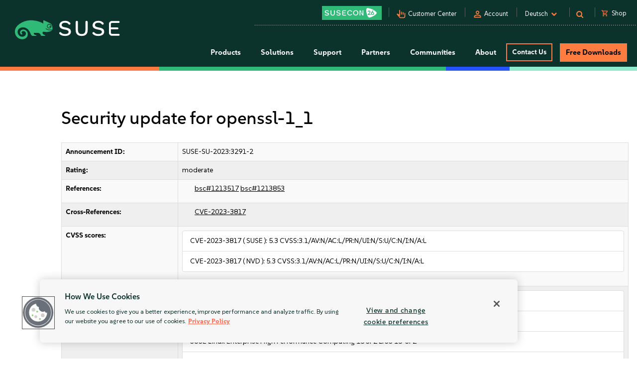

--- FILE ---
content_type: text/html; charset=UTF-8
request_url: https://www.suse.com/de-de/support/update/announcement/2023/suse-su-20233291-2/
body_size: 12867
content:
<!DOCTYPE html>
<html lang="de">
    <head>
        <meta charset="utf-8"/>
<title>Security update for openssl-1_1 | SUSE Support | SUSE</title>
<meta name="description" content="Announcement of Security update for openssl-1_1. Maximize the value of open source with SUSE solution, backed by SUSE Support." />
<meta name="keywords" content="Linux, best linux server, enterprise Linux, Linux operating system, linux server os" />
            <link rel="canonical" href="https://www.suse.com/de-de/support/update/announcement/2023/suse-su-20233291-2/" />
                                        <link rel="alternate" href="https://www.suse.com/de-de/support/update/announcement/2023/suse-su-20233291-2/" hreflang="de" />
                                                            <link rel="alternate" href="https://www.suse.com/support/update/announcement/2023/suse-su-20233291-2/" hreflang="en" />
                            <link rel="alternate" href="https://www.suse.com/support/update/announcement/2023/suse-su-20233291-2/" hreflang="x-default" />
                                                            <link rel="alternate" href="https://www.suse.com/es-es/support/update/announcement/2023/suse-su-20233291-2/" hreflang="es" />
                                                            <link rel="alternate" href="https://www.suse.com/fr-fr/support/update/announcement/2023/suse-su-20233291-2/" hreflang="fr" />
                                                            <link rel="alternate" href="https://www.suse.com/zh-cn/support/update/announcement/2023/suse-su-20233291-2/" hreflang="zh-cn" />
                                                            <link rel="alternate" href="https://www.suse.com/ja-jp/support/update/announcement/2023/suse-su-20233291-2/" hreflang="ja" />
                                                            <link rel="alternate" href="https://www.suse.com/ko-kr/support/update/announcement/2023/suse-su-20233291-2/" hreflang="ko" />
                                                            <link rel="alternate" href="https://www.suse.com/pt-br/support/update/announcement/2023/suse-su-20233291-2/" hreflang="pt" />
                            <link rel="icon" type="image/png" href="https://www.suse.com/favicon.ico" />

<script src="https://cdn.cookielaw.org/scripttemplates/otSDKStub.js" type="text/javascript" charset="UTF-8" data-domain-script="91a6ec73-a3cb-4b22-bd3f-e5a060e77d29"></script>
<script type="text/javascript">
    function OptanonWrapper() {
        try {
            if (typeof OptanonActiveGroups !== 'undefined') {
                let OTGroups = OptanonActiveGroups.split(',');
                for (const [key, value] of Object.entries(OTGroups)) {
                    // only active groups are added here. Skip if it's empty
                    if (value === "") continue;

                    // fix scripts
                    let scrElements = document.querySelectorAll('script.optanon-category-' + value);
                    if (scrElements.length > 0) {
                        scrElements.forEach(scrElement => {
                            if (scrElement.hasAttribute("type") && "text/plain" === scrElement.getAttribute("type")) {
                                let scrParent = scrElement.parentNode;
                                let scrNew = document.createElement(scrElement.tagName)
                                scrNew.innerHTML = scrElement.innerHTML;
                                let scrElemAttrs = scrElement.attributes
                                if (scrElemAttrs.length > 0) {
                                    for (let i = 0; i < scrElemAttrs.length; i++) {
                                        scrNew.setAttribute(scrElemAttrs[i].name, scrElemAttrs[i].value);
                                    }
                                }
                                scrNew.setAttribute('type', 'text/javascript');
                                scrParent.replaceChild(scrNew, scrElement);
                            }
                        })
                    }
                }
            }
        } catch (e) {}
    }

    addEventListener('load', OptanonWrapper, false);
</script>

<meta name="google-site-verification" content="Bt96jJk1kma6g1WJK437_-k6QGIbZvo6MRhgwV3UUMI"  />
<meta name="google-site-verification" content="nWPQ59EF614zzwjOAiG7b1SXCUZKcu7ajpinvshy0xs"  />

<meta name="viewport" content="width=device-width, initial-scale=1" />
<meta http-equiv="x-ua-compatible" content="ie=edge" />

<script type="text/javascript" src="https://www.suse.com/assets/js/jquery-2.1.3.min.js?avs=1768398818"   ></script>
                                                                                                                                                                                                                                                                                                   <script type="text/javascript" src="https://www.suse.com/assets/js/jquery-ui.min.js?avs=1768398818"   ></script>
                                                                                                                                                               <script type="text/javascript" src="https://www.suse.com/assets/js/bootstrap.min.js?avs=1768398818"   ></script>
                                                                                                                                                                                                                                                                                                                                                                                                                                                                                                                                                                                                                                                                                                      <script type="text/javascript" async defer src="https://www.suse.com/uniparts/scripts/[base64]/?avs=1768398818"></script>

<link rel="preload" as="style" href="https://www.suse.com/assets/uniparts/css/onetrust.css?avs=1768398818" type="text/css" onload="this.rel='stylesheet'"  />
                <link rel="preload" as="style" href="https://www.suse.com/assets/css/bootstrap.min.css?avs=1768398818" type="text/css" onload="this.rel='stylesheet'"  />
                <link rel="preload" as="style" href="https://www.suse.com/assets/css/helpers.css?avs=1768398818" type="text/css" onload="this.rel='stylesheet'"  />
                <link rel="stylesheet" href="https://www.suse.com/assets/css/header.css?avs=1768398818" media="all" type="text/css"  />
                <link rel="preload" as="style" href="https://www.suse.com/assets/css/footer.css?avs=1768398818" type="text/css" onload="this.rel='stylesheet'"  />
                <link rel="preload" as="style" href="https://www.suse.com/assets/css/iefix.css?avs=1768398818" type="text/css" onload="this.rel='stylesheet'"  />
                <link rel="preload" as="style" href="https://www.suse.com/assets/css/font-awesome.css?avs=1768398818" type="text/css" onload="this.rel='stylesheet'"  />
                <link rel="preload" as="style" href="https://www.suse.com/assets/css/google-fonts-suse.css?avs=1768398818" type="text/css" onload="this.rel='stylesheet'"  />
                <link rel="stylesheet" href="https://www.suse.com/assets/css/main-uh.css?avs=1768398818" media="all" type="text/css"  />
                <link rel="stylesheet" href="https://www.suse.com/assets/css/boxes-styles.css?avs=1768398818" media="all" type="text/css"  />
                <link rel="preload" as="style" href="https://www.suse.com/assets/css/google-material-suse.css?avs=1768398818" type="text/css" onload="this.rel='stylesheet'"  />
                <link rel="preload" as="style" href="https://www.suse.com/assets/css/featherlight.min.css?avs=1768398818" type="text/css" onload="this.rel='stylesheet'"  />
                <link rel="preload" as="style" href="https://www.suse.com/assets/css/featherlight.gallery.min.css?avs=1768398818" type="text/css" onload="this.rel='stylesheet'"  />
                <link rel="preload" as="style" href="https://www.suse.com/assets/css/jquery-ui.min.css?avs=1768398818" type="text/css" onload="this.rel='stylesheet'"  />
                <link rel="preload" as="style" href="https://www.suse.com/assets/css/lightslider.css?avs=1768398818" type="text/css" onload="this.rel='stylesheet'"  />
    
<script type="text/javascript" src="https://www.suse.com/uniparts/tracking/gtm/susecom/" async defer></script>
    
<script type="text/javascript" async defer src="https://www.suse.com/uniparts/scripts/[base64]/?avs=1768398818"></script>

<meta property="og:url" content="https://www.suse.com/de-de/support/update/announcement/2023/suse-su-20233291-2/" />
                    <meta property="og:image" content="https://www.suse.com/assets/img/suse-social-platforms-image.png" />
                    <meta property="og:image:type" content="image/png" />
                <meta property="og:title" content="Security update for openssl-1_1 | SUSE Support" />
                <meta property="og:description" content="Announcement of Security update for openssl-1_1. Maximize..." />
    
<meta name="twitter:card" content="summary_large_image" />
    <meta name="twitter:site" content="@SUSE" />
    <meta name="twitter:title" content="Security update for openssl-1_1 | SUSE Support" />
    <meta name="twitter:description" content="Announcement of Security update for openssl-1_1. Maximize the value of open source with SUSE solution, backed by SUSE..." />
    <meta name="twitter:image" content="https://www.suse.com/assets/img/suse-social-sharing-image.png" />
    <meta name="twitter:image:alt" content="SUSE: Choose open. Choose freedom." />

<script type="application/ld+json">
{
    "@context": "http://schema.org/",
    "@type": "Corporation",
    "name": "SUSE",
    "url": "https://www.suse.com/de-de/support/update/announcement/2023/suse-su-20233291-2/",
    "logo": "https://www.suse.com/assets/img/suse-white-logo-green.svg",
    "contactPoint": {
        "@type": "ContactPoint",
        "telephone": "+1-801-921-6777",
        "contactType": "sales"
    },
    "sameAs": [
        "https://www.facebook.com/SUSEWorldwide/about",
        "https://www.youtube.com/channel/UCHTfqIzPKz4f_dri36lAQGA",
        "https://twitter.com/SUSE",
        "https://www.linkedin.com/company/suse"
    ],
    "address": {
        "@type": "PostalAddress",
        "streetAddress": "1221 S Valley Grove Way #500",
        "addressLocality": "Pleasant Grove",
        "addressRegion": "UT",
        "postalCode": "84062",
        "addressCountry": "US"
    }
}
</script>

<!-- SUSE include: END -->
                
        <style media="screen">
                    </style>
        <script type="text/javascript">
            ;            
        </script>
        <link rel="alternate" type="application/rss+xml" href="https://www.suse.com/rss/news" title="SUSE RSS News Feed">
    <link rel="alternate" type="application/atom+xml" href="https://www.suse.com/atom/news" title="SUSE Atom News Feed">
    </head>
    <body class="theme-default">
					<img src="/assets/img/1px-transparent.gif" style="display:none;width:1px;" width="1" height="1"  class="optanon-category-C0004" data-src="https://secure.adnxs.com/px?id=1634940&t=2" />
                    <img src="/assets/img/1px-transparent.gif" style="display:none;width:1px;" width="1" height="1"  class="optanon-category-C0004" data-src="https://ib.adnxs.com/seg?add=31890902" />
    
<header class="nocontent t-work ">
    <div class="clear"></div>

    <nav>
        <div id="utilitynav">
            <div class="searchbox-container">
    <div id="searchbox" class="" style="">
        <form id="searchform" action="https://www.suse.com/de-de/search/" style="">
            <input type="text" class="search-text" name="s" placeholder="Search" style="" />
            <button type="submit" class="fa fa-search search-submit"></button>
        </form>
    </div>
</div>
            <div class="container-fluid">
                <a href="https://www.suse.com/de-de/" aria-label="SUSE Logo" id="home-logo">
    <img class="logo nonfed" alt="SUSE Logo" src="https://www.suse.com/assets/img/suse-white-logo-green.svg" style=""/>
    <img class="logo showfed" alt="SUSE Federal Logo" src="https://www.suse.com/assets/img/fed_logo.png" style="display: none"/>
</a>
<a href="" class="fedexit fedexitLink t-work">Exit SUSE Federal<span>&nbsp;&nbsp;&gt;</span></a>
                <div class="utilitynav-container">
                                                    <div id="utilitynav-susecon"
                      class="hidden-xs">
                                                            <a  href="https://www.suse.com/susecon/"
                       aria-label="SUSECON 2026"
                       class="UtilityNav"> </a>
                </div>
                                        <div class="hidden-xs utilitynav-vsep"><span></span></div>
                                                            <div id="utilitynav-customer"
                      class="hidden-xs">
                                                                <span class="material-symbols-outlined">pan_tool_alt</span>
                                        <a  href="https://scc.suse.com/home"
                       aria-label="Customer Center"
                       class="UtilityNav">Customer Center</a>
                </div>
                                        <div class="hidden-xs utilitynav-vsep"><span></span></div>
                                                                <div id="utilitynav-login"
                          class="hidden-xs">
                                                                            <span class="material-symbols-outlined">person</span>
                                                <a id="login_trigger"
                            href="#"
                           class="UtilityNav">Account</a>
                    </div>
                <div style="display: none"><div id="account_data">
    <div id="account_drop" style="display:none;" class="okta_account_drop">
        <span>Hello <span class="account-firstname"></span></span>
        <div class="account-links">
            <a href="https://www.suse.com/account/update/" class="UtilityNav">Update Your Account</a>

        </div>
    </div>
</div>

<div id="login_form">
    <div id="login_drop" style="display:none;" class="okta_login_drop">
        <a id="login-link" href="https://www.suse.com/saml2/login/" class="UtilityNav">Login</a>
        <a href="https://www.suse.com/account/create/" class="UtilityNav">Create Account</a>
        <a href="https://www.suse.com/account/update/" class="UtilityNav">Update Your Account</a>
    </div>
</div></div>
                                        <div class="hidden-xs utilitynav-vsep"><span></span></div>
                                                            <div id="utilitynav-language">
                    <div class="menu-item UtilityNav">
                                                    <span id="language-name">Deutsch</span>
                                                &nbsp;<i class="fa fa-chevron-down"></i>
                    </div>
                </div>
                <div class="float" id="footer-language">
    <div id="lang-dropdown" class="lang-select popup">
        <div class="col-sm-12 lang-left">
            <span class="t1-paragraph t1-paragraph--small">Language</span>
                                                                    <a class="current UtilityNav" href="https://www.suse.com/de-de/support/update/announcement/2023/suse-su-20233291-2/" data-locale="de" data-country="de-de" title="">
                        Deutsch
                    </a>
                                                                                    <a href="https://www.suse.com/support/update/announcement/2023/suse-su-20233291-2/" data-locale="en" data-country="en-us" class="UtilityNav">
                        English
                    </a>
                                                                                    <a href="https://www.suse.com/es-es/support/update/announcement/2023/suse-su-20233291-2/" data-locale="es" data-country="es-es" class="UtilityNav">
                        Español
                    </a>
                                                                                    <a href="https://www.suse.com/fr-fr/support/update/announcement/2023/suse-su-20233291-2/" data-locale="fr" data-country="fr-fr" class="UtilityNav">
                        Français
                    </a>
                                                                                    <a href="https://www.suse.com/zh-cn/support/update/announcement/2023/suse-su-20233291-2/" data-locale="zh_CN" data-country="zh-cn" class="UtilityNav">
                        中文(简体)
                    </a>
                                                                                    <a href="https://www.suse.com/ja-jp/support/update/announcement/2023/suse-su-20233291-2/" data-locale="ja" data-country="ja-jp" class="UtilityNav">
                        日本語
                    </a>
                                                                                    <a href="https://www.suse.com/ko-kr/support/update/announcement/2023/suse-su-20233291-2/" data-locale="ko_KR" data-country="ko-kr" class="UtilityNav">
                        한국어
                    </a>
                                                                                    <a href="https://www.suse.com/pt-br/support/update/announcement/2023/suse-su-20233291-2/" data-locale="pt_BR" data-country="pt-br" class="UtilityNav">
                        Português (Brasil)
                    </a>
                                        <script>
                $(".lang-left a").on("click", function () {
                    chosenLanguage = $(this).text();
                    locale = $(this).data("locale");
                    cookieExpire = 31536000;
                    setCookie('locale', locale, cookieExpire);
                    sessionStorage.setItem('header_lang_name', chosenLanguage);
                    localStorage.setItem('header_lang_name', chosenLanguage);
                    sessionStorage.removeItem('header_country_name');
                    return true;
                });

                $(".lang-select .countries a").on("click", function () {
                    chosenCountry = $(this).text();
                    sessionStorage.setItem('header_country_name', chosenCountry);
                });

                function changeHeaderLanguage(elem) {
                    language = $(elem).data("country-name");
                    //console.log(language);
                    sessionStorage.setItem('header_lang_name', language);
                    localStorage.setItem('header_lang_name', language);
                    sessionStorage.removeItem('header_country_name');
                }

                function changeHeaderCountry(elem) {
                    country = $(elem).data("country-name");
                    //console.log(country);
                    sessionStorage.setItem('header_country_name', country);
                }

                function setCookie(name, value, days) {
                    let expires = "";
                    if (days) {
                        const date = new Date();
                        date.setTime(date.getTime() + (days * 1000));
                        expires = "; expires=" + date.toUTCString();
                    }
                    document.cookie = name + "=" + encodeURIComponent(value) + expires + "; path=/; domain=.suse.com";
                }

            </script>
        </div>

                    </div>
</div>
                                        <div class="hidden-xs utilitynav-vsep"><span></span></div>
                                                            <div id="utilitynav-search"
                      class="hidden-xs">
                                            <i class="fa fa-search"></i>
                                                            <a  href="#"
                       aria-label="Search"
                       class="menu-item UtilityNav"></a>
                </div>
                                        <div class="hidden-xs utilitynav-vsep"><span></span></div>
                                                            <div id="utilitynav-chat"  class="hidden-xs" style="display:none">
                    <a href="https://www.suse.com/de-de/shop/"
                       class="UtilityNav chatLink">
                        <div class="menu-item l-flex l-flex--nowrap">
                                                                                        <span class="material-symbols-outlined">shopping_cart</span>
                                                        <span style="padding-left: 6px;">Shop</span>
                        </div>
                    </a>
                </div>
                <div id="utilitynav-cart">
                    <input type="hidden" id="cb-session-url" value="">
                    <input type="hidden" id="csrf-token" value="Hd3JzQmwhcNWwIdN03qJLSSy3QxT5WVlyyVjqMXT">
                    <a href="https://www.suse.com/de-de/shop/"
                       class="UtilityNav">
                        <span class="material-symbols-outlined"><span id="cart-number"></span></span>
                        View Cart
                    </a>
                </div>
                                    </div>
            </div>
        </div>
    </nav>
    <nav>
        <div id="menu">
    <div class="container-fluid">
        <a href="https://www.suse.com/de-de/">
                        <img class="logo nonfed"
                 src="https://www.suse.com/assets/img/suse-white-logo-green.svg"
                 alt="SUSE Logo" />
        </a>
        <a href="" class="fedexit fedexitLink t-work logo">Exit SUSE Federal<span>&nbsp;&nbsp;&gt;</span></a>
        <a href="#" id="toggle" class="navbars" aria-hidden="true"><i class="fa fa-bars fa-2x"></i></a>
        <div id="nav" role="navigation" aria-hidden="false">
            <div class="categories menu-items">
                                    <div class="letstalkmobile">
                                                    <a href="https://www.suse.com/de-de/shop/" class="mobile-talk">Shop</a>
                                                    <a href="https://www.suse.com/susecon/" class="mobile-talk">SUSECON 25</a>
                                                    <a href="https://scc.suse.com/home" class="mobile-talk">Customer</a>
                                            </div>
                                                                            <div class="sub1 category fedcat showfed">
                            <a>
                                Federal Solutions
                                <i class="fa fa-angle-right fa-2x"></i>
                            </a>
                        </div>
                                            <div class="sub1 category products">
                            <a>
                                Products
                                <i class="fa fa-angle-right fa-2x"></i>
                            </a>
                        </div>
                                            <div class="sub1 category solutions nonfed">
                            <a>
                                Solutions
                                <i class="fa fa-angle-right fa-2x"></i>
                            </a>
                        </div>
                                            <div class="sub1 category support">
                            <a>
                                Support
                                <i class="fa fa-angle-right fa-2x"></i>
                            </a>
                        </div>
                                            <div class="sub1 category partners">
                            <a>
                                Partners
                                <i class="fa fa-angle-right fa-2x"></i>
                            </a>
                        </div>
                                            <div class="sub1 category communities">
                            <a>
                                Communities
                                <i class="fa fa-angle-right fa-2x"></i>
                            </a>
                        </div>
                                            <div class="sub1 category category-about">
                            <a>
                                About
                                <i class="fa fa-angle-right fa-2x"></i>
                            </a>
                        </div>
                                                                                                <div class="category contact">
                            <a class="c1-btn c1-btn--font-white persimmon--secondary" href="https://www.suse.com/de-de/contact/">
                                Contact Us
                            </a>
                        </div>
                                            <div class="category downloads">
                            <a class="c-btn--round" href="https://www.suse.com/de-de/products/">
                                Free Downloads
                            </a>
                        </div>
                                                </div>
        </div>
    </div>
    <div class="header-end-line">
        <div class="header-end-line-persimmon">&nbsp;</div>
        <div class="header-end-line-green">&nbsp;</div>
        <div class="header-end-line-waterhole-blue">&nbsp;</div>
        <div class="header-end-line-mint">&nbsp;</div>
    </div>
</div>

<div class="menudropdowns">
                        <div class="outer federal">
            <div class="mnavback"><i class="fa fa-angle-left fa-2x"></i> <span class="goback">Back</span></div>
            <div class="dropdown">
                <div class="container-fluid l-flex l-flex--align-stretch">
                    <div class="col-xs-12">
                                                            </div>
                                    </div>
            </div>
        </div>
                        <div class="outer product">
            <div class="mnavback"><i class="fa fa-angle-left fa-2x"></i> <span class="goback">Back</span></div>
            <div class="dropdown">
                <div class="container-fluid l-flex l-flex--align-stretch">
                    <div class="col-xs-12">
                                                                                                        <div class="col-sm-3">
                                <div class="innercol">
                                    <div class="t1-heading-5 dropdown__product-nav-item dropdown__product-nav-item--title u-margin-bottom-small">
                                                                                <a href="https://www.suse.com/de-de/solutions/business-critical-linux/" title="Linux" class="dropdown__product-nav-link">
                                                                                                                                             <img src="https://www.suse.com/assets/img/icons/Linux-one-color.svg"
                                                         alt="Icon"
                                                        >
                                                                                            Linux
                                                                                    </a>

                                                                            </div>
                                    <ul class="dropdown__product-nav">
                                                                                                                                    <li class="dropdown__products-nav-item dropdown__sles">
                                                <div class="dropdown__products l-flex l-flex--justify-start l-flex--align-start l-flex--nowrap">

                                                    <div class="l-flex--column l-flex--align-start">
                                                        <a class = "dropdown__products-nav-link" href = "https://www.suse.com/de-de/products/server/">
                                                                                                                <div>
                                                            <span>SUSE Linux Enterprise Server</span>
                                                                                                                    </div>
                                                        </a>
                                                        
                                                    </div>
                                                </div>
                                            </li>
                                                                                                                                    <li class="dropdown__products-nav-item dropdown__sles_for_sap">
                                                <div class="dropdown__products l-flex l-flex--justify-start l-flex--align-start l-flex--nowrap">

                                                    <div class="l-flex--column l-flex--align-start">
                                                        <a class = "dropdown__products-nav-link" href = "https://www.suse.com/de-de/products/sles-for-sap/">
                                                                                                                <div>
                                                            <span>SUSE Linux Enterprise Server</span>
                                                                                                                            <p>
                                                                    for SAP Applications
                                                                </p>
                                                                                                                    </div>
                                                        </a>
                                                        
                                                    </div>
                                                </div>
                                            </li>
                                                                                                                                    <li class="dropdown__products-nav-item dropdown__suse_multi-linux_support">
                                                <div class="dropdown__products l-flex l-flex--justify-start l-flex--align-start l-flex--nowrap">

                                                    <div class="l-flex--column l-flex--align-start">
                                                        <a class = "dropdown__products-nav-link" href = "https://www.suse.com/de-de/products/multi-linux-support/">
                                                                                                                <div>
                                                            <span>SUSE  Multi-Linux Support</span>
                                                                                                                    </div>
                                                        </a>
                                                        
                                                    </div>
                                                </div>
                                            </li>
                                                                                                                                    <li class="dropdown__products-nav-item dropdown__suse_multi-linux_manager">
                                                <div class="dropdown__products l-flex l-flex--justify-start l-flex--align-start l-flex--nowrap">

                                                    <div class="l-flex--column l-flex--align-start">
                                                        <a class = "dropdown__products-nav-link" href = "https://www.suse.com/de-de/products/multi-linux-manager/">
                                                                                                                <div>
                                                            <span>SUSE Multi-Linux Manager</span>
                                                                                                                    </div>
                                                        </a>
                                                        
                                                    </div>
                                                </div>
                                            </li>
                                                                                                                                    <li class="dropdown__products-nav-item dropdown__suse_linux_micro">
                                                <div class="dropdown__products l-flex l-flex--justify-start l-flex--align-start l-flex--nowrap">

                                                    <div class="l-flex--column l-flex--align-start">
                                                        <a class = "dropdown__products-nav-link" href = "https://www.suse.com/de-de/products/micro/">
                                                                                                                <div>
                                                            <span>SUSE Linux Micro</span>
                                                                                                                    </div>
                                                        </a>
                                                        
                                                    </div>
                                                </div>
                                            </li>
                                                                            </ul>
                                </div>
                            </div>
                                                                                                        <div class="col-sm-3">
                                <div class="innercol">
                                    <div class="t1-heading-5 dropdown__product-nav-item dropdown__product-nav-item--title u-margin-bottom-small">
                                                                                <a href="https://www.suse.com/de-de/solutions/enterprise-container-management/" title="Cloud Native" class="dropdown__product-nav-link">
                                                                                                                                             <img src="https://www.suse.com/assets/img/icons/Cloud-native-one-color.svg"
                                                         alt="Icon"
                                                        >
                                                                                            Cloud Native
                                                                                    </a>

                                                                            </div>
                                    <ul class="dropdown__product-nav">
                                                                                                                                    <li class="dropdown__products-nav-item dropdown__rancher">
                                                <div class="dropdown__products l-flex l-flex--justify-start l-flex--align-start l-flex--nowrap">

                                                    <div class="l-flex--column l-flex--align-start">
                                                        <a class = "dropdown__products-nav-link" href = "https://www.suse.com/de-de/products/rancher/">
                                                                                                                <div>
                                                            <span>SUSE Rancher Prime</span>
                                                                                                                    </div>
                                                        </a>
                                                        
                                                    </div>
                                                </div>
                                            </li>
                                                                                                                                    <li class="dropdown__products-nav-item dropdown__harvester">
                                                <div class="dropdown__products l-flex l-flex--justify-start l-flex--align-start l-flex--nowrap">

                                                    <div class="l-flex--column l-flex--align-start">
                                                        <a class = "dropdown__products-nav-link" href = "https://www.suse.com/de-de/products/rancher/virtualization/">
                                                                                                                <div>
                                                            <span>Virtualization (Harvester)</span>
                                                                                                                    </div>
                                                        </a>
                                                        
                                                    </div>
                                                </div>
                                            </li>
                                                                                                                                    <li class="dropdown__products-nav-item dropdown__longhorn">
                                                <div class="dropdown__products l-flex l-flex--justify-start l-flex--align-start l-flex--nowrap">

                                                    <div class="l-flex--column l-flex--align-start">
                                                        <a class = "dropdown__products-nav-link" href = "https://www.suse.com/de-de/products/rancher/storage/">
                                                                                                                <div>
                                                            <span>Storage (Longhorn)</span>
                                                                                                                    </div>
                                                        </a>
                                                        
                                                    </div>
                                                </div>
                                            </li>
                                                                                                                                    <li class="dropdown__products-nav-item dropdown__neuvector">
                                                <div class="dropdown__products l-flex l-flex--justify-start l-flex--align-start l-flex--nowrap">

                                                    <div class="l-flex--column l-flex--align-start">
                                                        <a class = "dropdown__products-nav-link" href = "https://www.suse.com/de-de/products/rancher/security/">
                                                                                                                <div>
                                                            <span>Security (NeuVector)</span>
                                                                                                                    </div>
                                                        </a>
                                                        
                                                    </div>
                                                </div>
                                            </li>
                                                                                                                                    <li class="dropdown__products-nav-item dropdown__observability">
                                                <div class="dropdown__products l-flex l-flex--justify-start l-flex--align-start l-flex--nowrap">

                                                    <div class="l-flex--column l-flex--align-start">
                                                        <a class = "dropdown__products-nav-link" href = "https://www.suse.com/de-de/products/rancher/observability/">
                                                                                                                <div>
                                                            <span>Observability</span>
                                                                                                                    </div>
                                                        </a>
                                                        
                                                    </div>
                                                </div>
                                            </li>
                                                                                                                                    <li class="dropdown__products-nav-item dropdown__application-collection">
                                                <div class="dropdown__products l-flex l-flex--justify-start l-flex--align-start l-flex--nowrap">

                                                    <div class="l-flex--column l-flex--align-start">
                                                        <a class = "dropdown__products-nav-link" href = "https://www.suse.com/de-de/products/rancher/application-collection/">
                                                                                                                <div>
                                                            <span>Application Collection</span>
                                                                                                                    </div>
                                                        </a>
                                                        
                                                    </div>
                                                </div>
                                            </li>
                                                                                                                                    <li class="dropdown__products-nav-item dropdown__rancher-aws">
                                                <div class="dropdown__products l-flex l-flex--justify-start l-flex--align-start l-flex--nowrap">

                                                    <div class="l-flex--column l-flex--align-start">
                                                        <a class = "dropdown__products-nav-link" href = "https://www.suse.com/de-de/products/rancher/aws/">
                                                                                                                <div>
                                                            <span>SUSE Rancher for AWS</span>
                                                                                                                    </div>
                                                        </a>
                                                        
                                                    </div>
                                                </div>
                                            </li>
                                                                                                                                    <li class="dropdown__products-nav-item dropdown__rancher-for-sap">
                                                <div class="dropdown__products l-flex l-flex--justify-start l-flex--align-start l-flex--nowrap">

                                                    <div class="l-flex--column l-flex--align-start">
                                                        <a class = "dropdown__products-nav-link" href = "https://www.suse.com/de-de/products/rancher-for-sap/">
                                                                                                                <div>
                                                            <span>SUSE Rancher for SAP&reg; applications</span>
                                                                                                                    </div>
                                                        </a>
                                                        
                                                    </div>
                                                </div>
                                            </li>
                                                                                                                                    <li class="dropdown__products-nav-item dropdown__rancher">
                                                <div class="dropdown__products l-flex l-flex--justify-start l-flex--align-start l-flex--nowrap">

                                                    <div class="l-flex--column l-flex--align-start">
                                                        <a class = "dropdown__products-nav-link" href = "https://www.suse.com/de-de/products/cloud/observability/">
                                                                                                                <div>
                                                            <span>SUSE Cloud Observability</span>
                                                                                                                    </div>
                                                        </a>
                                                        
                                                    </div>
                                                </div>
                                            </li>
                                                                            </ul>
                                </div>
                            </div>
                                                                                                        <div class="col-sm-3">
                                <div class="innercol">
                                    <div class="t1-heading-5 dropdown__product-nav-item dropdown__product-nav-item--title u-margin-bottom-small">
                                                                                <a href="https://www.suse.com/de-de/solutions/edge/" title="Edge" class="dropdown__product-nav-link">
                                                                                                                                             <img src="https://www.suse.com/assets/img/icons/Edge-one-color.svg"
                                                         alt="Icon"
                                                        >
                                                                                            Edge
                                                                                    </a>

                                                                            </div>
                                    <ul class="dropdown__product-nav">
                                                                                                                                    <li class="dropdown__products-nav-item dropdown__suse_edge">
                                                <div class="dropdown__products l-flex l-flex--justify-start l-flex--align-start l-flex--nowrap">

                                                    <div class="l-flex--column l-flex--align-start">
                                                        <a class = "dropdown__products-nav-link" href = "https://www.suse.com/de-de/products/edge/">
                                                                                                                <div>
                                                            <span>SUSE Edge</span>
                                                                                                                    </div>
                                                        </a>
                                                        
                                                    </div>
                                                </div>
                                            </li>
                                                                                                                                    <li class="dropdown__products-nav-item dropdown__suse_adaptive_telco_infrastructure_platform">
                                                <div class="dropdown__products l-flex l-flex--justify-start l-flex--align-start l-flex--nowrap">

                                                    <div class="l-flex--column l-flex--align-start">
                                                        <a class = "dropdown__products-nav-link" href = "https://www.suse.com/de-de/products/edge-for-telco/">
                                                                                                                <div>
                                                            <span>SUSE Telco Cloud</span>
                                                                                                                    </div>
                                                        </a>
                                                        
                                                    </div>
                                                </div>
                                            </li>
                                                                            </ul>
                                </div>
                            </div>
                                                                                                        <div class="col-sm-3">
                                <div class="innercol">
                                    <div class="t1-heading-5 dropdown__product-nav-item dropdown__product-nav-item--title u-margin-bottom-small">
                                                                                <a href="https://www.suse.com/de-de/solutions/edge/" title="AI" class="dropdown__product-nav-link">
                                                                                                                                             <img src="https://www.suse.com/assets/img/icons/AI-one-color.svg"
                                                         alt="Icon"
                                                        >
                                                                                            AI
                                                                                    </a>

                                                                            </div>
                                    <ul class="dropdown__product-nav">
                                                                                                                                    <li class="dropdown__products-nav-item dropdown__suse_ai">
                                                <div class="dropdown__products l-flex l-flex--justify-start l-flex--align-start l-flex--nowrap">

                                                    <div class="l-flex--column l-flex--align-start">
                                                        <a class = "dropdown__products-nav-link" href = "https://www.suse.com/de-de/solutions/ai/">
                                                                                                                <div>
                                                            <span>SUSE AI</span>
                                                                                                                    </div>
                                                        </a>
                                                        
                                                    </div>
                                                </div>
                                            </li>
                                                                            </ul>
                                </div>
                            </div>
                                                                                            <div class="col-xs-12">
                            <a href="https://www.suse.com/de-de/products/" id="enterprise-linux-cta" class="c1-btn c1-btn--secondary u-margin-auto">
                                All Products
                            </a>
                        </div>
                                        </div>
                                    </div>
            </div>
        </div>
                        <div class="outer solutions">
            <div class="mnavback"><i class="fa fa-angle-left fa-2x"></i> <span class="goback">Back</span></div>
            <div class="dropdown">
                <div class="container-fluid l-flex l-flex--align-stretch">
                    <div class="col-xs-12">
                                                                                                        <div class="col-sm-4">
                                <div class="innercol">
                                    <div class="t1-heading-5 dropdown__product-nav-item dropdown__product-nav-item--title u-margin-bottom-small">
                                                                                                                                 Foundational
                                                                                </div>
                                    <ul class="dropdown__product-nav">
                                                                                                                                    <li class="dropdown__solutions-nav-item dropdown__linux">
                                                <div class="dropdown__solutions l-flex l-flex--justify-start l-flex--align-start l-flex--nowrap">

                                                    <div class="l-flex--column l-flex--align-start">
                                                        <a class = "dropdown__solutions-nav-link" href = "https://www.suse.com/de-de/solutions/linux/">
                                                                                                                    <img src="https://www.suse.com/assets/img/icons/Linux-one-color.svg" alt="Linux"/>
                                                                                                                <div>
                                                            <span>Linux</span>
                                                                                                                            <p>
                                                                    Run your business-critical apps on any environment
                                                                </p>
                                                                                                                    </div>
                                                        </a>
                                                        
                                                    </div>
                                                </div>
                                            </li>
                                                                                                                                    <li class="dropdown__solutions-nav-item dropdown__cloud_native">
                                                <div class="dropdown__solutions l-flex l-flex--justify-start l-flex--align-start l-flex--nowrap">

                                                    <div class="l-flex--column l-flex--align-start">
                                                        <a class = "dropdown__solutions-nav-link" href = "https://www.suse.com/de-de/solutions/cloud-native/">
                                                                                                                    <img src="https://www.suse.com/assets/img/icons/Cloud-native-one-color.svg" alt="Cloud Native"/>
                                                                                                                <div>
                                                            <span>Cloud Native</span>
                                                                                                                            <p>
                                                                    Kubernetes management and cloud-native solutions
                                                                </p>
                                                                                                                    </div>
                                                        </a>
                                                        
                                                    </div>
                                                </div>
                                            </li>
                                                                                                                                    <li class="dropdown__solutions-nav-item dropdown__edge">
                                                <div class="dropdown__solutions l-flex l-flex--justify-start l-flex--align-start l-flex--nowrap">

                                                    <div class="l-flex--column l-flex--align-start">
                                                        <a class = "dropdown__solutions-nav-link" href = "https://www.suse.com/de-de/solutions/edge/">
                                                                                                                    <img src="https://www.suse.com/assets/img/icons/Edge-one-color.svg" alt="Edge"/>
                                                                                                                <div>
                                                            <span>Edge</span>
                                                                                                                            <p>
                                                                    Edge computing platform
                                                                </p>
                                                                                                                    </div>
                                                        </a>
                                                        
                                                    </div>
                                                </div>
                                            </li>
                                                                                                                                    <li class="dropdown__solutions-nav-item dropdown__ai">
                                                <div class="dropdown__solutions l-flex l-flex--justify-start l-flex--align-start l-flex--nowrap">

                                                    <div class="l-flex--column l-flex--align-start">
                                                        <a class = "dropdown__solutions-nav-link" href = "https://www.suse.com/de-de/solutions/ai/">
                                                                                                                    <img src="https://www.suse.com/assets/img/icons/AI-one-color.svg" alt="AI"/>
                                                                                                                <div>
                                                            <span>AI</span>
                                                                                                                            <p>
                                                                    AI Suite platform and applications
                                                                </p>
                                                                                                                    </div>
                                                        </a>
                                                        
                                                    </div>
                                                </div>
                                            </li>
                                                                            </ul>
                                </div>
                            </div>
                                                                                                        <div class="col-sm-4">
                                <div class="innercol">
                                    <div class="t1-heading-5 dropdown__product-nav-item dropdown__product-nav-item--title u-margin-bottom-small">
                                                                                                                                 Solutions
                                                                                </div>
                                    <ul class="dropdown__product-nav">
                                                                                                                                    <li class="dropdown__solutions-nav-item dropdown__run_sap">
                                                <div class="dropdown__solutions l-flex l-flex--justify-start l-flex--align-start l-flex--nowrap">

                                                    <div class="l-flex--column l-flex--align-start">
                                                        <a class = "dropdown__solutions-nav-link" href = "https://www.suse.com/de-de/solutions/run-sap-solutions/">
                                                                                                                <div>
                                                            <span>Run SAP</span>
                                                                                                                            <p>
                                                                    Run &amp; secure cloud and on-prem workloads 
                                                                </p>
                                                                                                                    </div>
                                                        </a>
                                                        
                                                    </div>
                                                </div>
                                            </li>
                                                                                                                                    <li class="dropdown__solutions-nav-item dropdown__digital-sovereignty">
                                                <div class="dropdown__solutions l-flex l-flex--justify-start l-flex--align-start l-flex--nowrap">

                                                    <div class="l-flex--column l-flex--align-start">
                                                        <a class = "dropdown__solutions-nav-link" href = "https://www.suse.com/de-de/solutions/digital-sovereignty/">
                                                                                                                <div>
                                                            <span>Digital Sovereignty</span>
                                                                                                                            <p>
                                                                    Adapt to local requirements &amp; reduce risk
                                                                </p>
                                                                                                                    </div>
                                                        </a>
                                                        
                                                    </div>
                                                </div>
                                            </li>
                                                                                                                                    <li class="dropdown__solutions-nav-item dropdown__cn">
                                                <div class="dropdown__solutions l-flex l-flex--justify-start l-flex--align-start l-flex--nowrap">

                                                    <div class="l-flex--column l-flex--align-start">
                                                        <a class = "dropdown__solutions-nav-link" href = "https://www.suse.com/de-de/solutions/public-cloud/">
                                                                                                                <div>
                                                            <span>Public Cloud</span>
                                                                                                                            <p>
                                                                    Accelerate and innovate across your cloud environment
                                                                </p>
                                                                                                                    </div>
                                                        </a>
                                                        
                                                    </div>
                                                </div>
                                            </li>
                                                                                                                                    <li class="dropdown__solutions-nav-item dropdown__observability">
                                                <div class="dropdown__solutions l-flex l-flex--justify-start l-flex--align-start l-flex--nowrap">

                                                    <div class="l-flex--column l-flex--align-start">
                                                        <a class = "dropdown__solutions-nav-link" href = "https://www.suse.com/de-de/solutions/observability/">
                                                                                                                <div>
                                                            <span>Observability</span>
                                                                                                                            <p>
                                                                    Rapid, full-stack visibility in under 5 minutes
                                                                </p>
                                                                                                                    </div>
                                                        </a>
                                                        
                                                    </div>
                                                </div>
                                            </li>
                                                                                                                                    <li class="dropdown__solutions-nav-item dropdown__security">
                                                <div class="dropdown__solutions l-flex l-flex--justify-start l-flex--align-start l-flex--nowrap">

                                                    <div class="l-flex--column l-flex--align-start">
                                                        <a class = "dropdown__solutions-nav-link" href = "https://www.suse.com/de-de/solutions/security/">
                                                                                                                <div>
                                                            <span>Security</span>
                                                                                                                            <p>
                                                                    Secure your digital enterprise
                                                                </p>
                                                                                                                    </div>
                                                        </a>
                                                        
                                                    </div>
                                                </div>
                                            </li>
                                                                            </ul>
                                </div>
                            </div>
                                                                                                        <div class="col-sm-4">
                                <div class="innercol">
                                    <div class="t1-heading-5 dropdown__product-nav-item dropdown__product-nav-item--title u-margin-bottom-small">
                                                                                                                                 Industries
                                                                                </div>
                                    <ul class="dropdown__product-nav">
                                                                                                                                    <li class="dropdown__solutions-nav-item dropdown__automotive">
                                                <div class="dropdown__solutions l-flex l-flex--justify-start l-flex--align-start l-flex--nowrap">

                                                    <div class="l-flex--column l-flex--align-start">
                                                        <a class = "dropdown__solutions-nav-link" href = "https://www.suse.com/de-de/sector/automotive/">
                                                                                                                <div>
                                                            <span>Automotive</span>
                                                                                                                    </div>
                                                        </a>
                                                        
                                                    </div>
                                                </div>
                                            </li>
                                                                                                                                    <li class="dropdown__solutions-nav-item dropdown__telco">
                                                <div class="dropdown__solutions l-flex l-flex--justify-start l-flex--align-start l-flex--nowrap">

                                                    <div class="l-flex--column l-flex--align-start">
                                                        <a class = "dropdown__solutions-nav-link" href = "https://www.suse.com/de-de/sector/telco/">
                                                                                                                <div>
                                                            <span>Telecom</span>
                                                                                                                    </div>
                                                        </a>
                                                        
                                                    </div>
                                                </div>
                                            </li>
                                                                                                                                    <li class="dropdown__solutions-nav-item dropdown__financial">
                                                <div class="dropdown__solutions l-flex l-flex--justify-start l-flex--align-start l-flex--nowrap">

                                                    <div class="l-flex--column l-flex--align-start">
                                                        <a class = "dropdown__solutions-nav-link" href = "https://www.suse.com/de-de/sector/banking-financial-services/">
                                                                                                                <div>
                                                            <span>Banking and Financial Systems</span>
                                                                                                                    </div>
                                                        </a>
                                                        
                                                    </div>
                                                </div>
                                            </li>
                                                                                                                                    <li class="dropdown__solutions-nav-item dropdown__healthcare">
                                                <div class="dropdown__solutions l-flex l-flex--justify-start l-flex--align-start l-flex--nowrap">

                                                    <div class="l-flex--column l-flex--align-start">
                                                        <a class = "dropdown__solutions-nav-link" href = "https://www.suse.com/de-de/sector/healthcare/">
                                                                                                                <div>
                                                            <span>Healthcare</span>
                                                                                                                    </div>
                                                        </a>
                                                        
                                                    </div>
                                                </div>
                                            </li>
                                                                                                                                    <li class="dropdown__solutions-nav-item dropdown__manufacturing">
                                                <div class="dropdown__solutions l-flex l-flex--justify-start l-flex--align-start l-flex--nowrap">

                                                    <div class="l-flex--column l-flex--align-start">
                                                        <a class = "dropdown__solutions-nav-link" href = "https://www.suse.com/de-de/sector/manufacturing/">
                                                                                                                <div>
                                                            <span>Manufacturing</span>
                                                                                                                    </div>
                                                        </a>
                                                        
                                                    </div>
                                                </div>
                                            </li>
                                                                                                                                    <li class="dropdown__solutions-nav-item dropdown__retail">
                                                <div class="dropdown__solutions l-flex l-flex--justify-start l-flex--align-start l-flex--nowrap">

                                                    <div class="l-flex--column l-flex--align-start">
                                                        <a class = "dropdown__solutions-nav-link" href = "https://www.suse.com/de-de/sector/retail/">
                                                                                                                <div>
                                                            <span>Retail</span>
                                                                                                                    </div>
                                                        </a>
                                                        
                                                    </div>
                                                </div>
                                            </li>
                                                                                                                                    <li class="dropdown__solutions-nav-item dropdown__tech">
                                                <div class="dropdown__solutions l-flex l-flex--justify-start l-flex--align-start l-flex--nowrap">

                                                    <div class="l-flex--column l-flex--align-start">
                                                        <a class = "dropdown__solutions-nav-link" href = "https://www.suse.com/de-de/sector/technology/">
                                                                                                                <div>
                                                            <span>Technology &amp; Software</span>
                                                                                                                    </div>
                                                        </a>
                                                        
                                                    </div>
                                                </div>
                                            </li>
                                                                                                                                    <li class="dropdown__solutions-nav-item dropdown__federal">
                                                <div class="dropdown__solutions l-flex l-flex--justify-start l-flex--align-start l-flex--nowrap">

                                                    <div class="l-flex--column l-flex--align-start">
                                                        <a class = "dropdown__solutions-nav-link" href = "https://www.suse.com/de-de/sector/public/">
                                                                                                                <div>
                                                            <span>Federal</span>
                                                                                                                    </div>
                                                        </a>
                                                        
                                                    </div>
                                                </div>
                                            </li>
                                                                                                                                    <li class="dropdown__solutions-nav-item dropdown__pharma">
                                                <div class="dropdown__solutions l-flex l-flex--justify-start l-flex--align-start l-flex--nowrap">

                                                    <div class="l-flex--column l-flex--align-start">
                                                        <a class = "dropdown__solutions-nav-link" href = "https://www.suse.com/de-de/sector/pharma/">
                                                                                                                <div>
                                                            <span>Pharma</span>
                                                                                                                    </div>
                                                        </a>
                                                        
                                                    </div>
                                                </div>
                                            </li>
                                                                                                                                    <li class="dropdown__solutions-nav-item dropdown__energy">
                                                <div class="dropdown__solutions l-flex l-flex--justify-start l-flex--align-start l-flex--nowrap">

                                                    <div class="l-flex--column l-flex--align-start">
                                                        <a class = "dropdown__solutions-nav-link" href = "https://www.suse.com/de-de/sector/energy/">
                                                                                                                <div>
                                                            <span>Energy</span>
                                                                                                                    </div>
                                                        </a>
                                                        
                                                    </div>
                                                </div>
                                            </li>
                                                                            </ul>
                                </div>
                            </div>
                                                            </div>
                                    </div>
            </div>
        </div>
                        <div class="outer support">
            <div class="mnavback"><i class="fa fa-angle-left fa-2x"></i> <span class="goback">Back</span></div>
            <div class="dropdown">
                <div class="container-fluid l-flex l-flex--align-stretch">
                    <div class="col-xs-12">
                                                                                                        <div class="col-sm-4">
                                <div class="innercol">
                                    <div class="t1-heading-5 dropdown__product-nav-item dropdown__product-nav-item--title u-margin-bottom-small">
                                                                                                                                 Support
                                                                                </div>
                                    <ul class="dropdown__product-nav">
                                                                                                                                    <li class="dropdown__support-nav-item dropdown__prod_support">
                                                <div class="dropdown__support l-flex l-flex--justify-start l-flex--align-start l-flex--nowrap">

                                                    <div class="l-flex--column l-flex--align-start">
                                                        <a class = "dropdown__support-nav-link" href = "https://scc.suse.com/home">
                                                                                                                <div>
                                                            <span>Product Support</span>
                                                                                                                            <p>
                                                                    SUSE Customer Center
                                                                </p>
                                                                                                                    </div>
                                                        </a>
                                                        
                                                    </div>
                                                </div>
                                            </li>
                                                                                                                                    <li class="dropdown__support-nav-item dropdown__premium_support">
                                                <div class="dropdown__support l-flex l-flex--justify-start l-flex--align-start l-flex--nowrap">

                                                    <div class="l-flex--column l-flex--align-start">
                                                        <a class = "dropdown__support-nav-link" href = "https://www.suse.com/de-de/services/premium/">
                                                                                                                <div>
                                                            <span>Premium Support Services</span>
                                                                                                                            <p>
                                                                    Dedicated support services from a premium team
                                                                </p>
                                                                                                                    </div>
                                                        </a>
                                                        
                                                    </div>
                                                </div>
                                            </li>
                                                                                                                                    <li class="dropdown__support-nav-item dropdown__sovereign_premium_support">
                                                <div class="dropdown__support l-flex l-flex--justify-start l-flex--align-start l-flex--nowrap">

                                                    <div class="l-flex--column l-flex--align-start">
                                                        <a class = "dropdown__support-nav-link" href = "https://www.suse.com/de-de/services/sovereign-premium-support/">
                                                                                                                <div>
                                                            <span>Sovereign Premium Support</span>
                                                                                                                            <p>
                                                                    Trusted, adaptable, highly available, secure and compliant
                                                                </p>
                                                                                                                    </div>
                                                        </a>
                                                        
                                                    </div>
                                                </div>
                                            </li>
                                                                                                                                    <li class="dropdown__support-nav-item dropdown__long_term_support">
                                                <div class="dropdown__support l-flex l-flex--justify-start l-flex--align-start l-flex--nowrap">

                                                    <div class="l-flex--column l-flex--align-start">
                                                        <a class = "dropdown__support-nav-link" href = "https://www.suse.com/de-de/products/long-term-service-pack-support/">
                                                                                                                <div>
                                                            <span>Long Term Services Support</span>
                                                                                                                            <p>
                                                                    Stay on your existing product version
                                                                </p>
                                                                                                                    </div>
                                                        </a>
                                                        
                                                    </div>
                                                </div>
                                            </li>
                                                                                                                                    <li class="dropdown__support-nav-item dropdown__renew_subscription">
                                                <div class="dropdown__support l-flex l-flex--justify-start l-flex--align-start l-flex--nowrap">

                                                    <div class="l-flex--column l-flex--align-start">
                                                        <a class = "dropdown__support-nav-link" href = "https://www.suse.com/de-de/renewals/">
                                                                                                                <div>
                                                            <span>Renew Your Support Subscription</span>
                                                                                                                            <p>
                                                                    Partners with cloud providers
                                                                </p>
                                                                                                                    </div>
                                                        </a>
                                                        
                                                    </div>
                                                </div>
                                            </li>
                                                                                                                                    <li class="dropdown__support-nav-item dropdown__aws_amazon">
                                                <div class="dropdown__support l-flex l-flex--justify-start l-flex--align-start l-flex--nowrap">

                                                    <div class="l-flex--column l-flex--align-start">
                                                        <a class = "dropdown__support-nav-link" href = "https://aws.amazon.com/marketplace/search/results?searchTerms=suse">
                                                                                                                    <img src="https://www.suse.com/assets/img/icons/320px-Amazon3.svg" alt="AWS"/>
                                                                                                                <div>
                                                            <span></span>
                                                                                                                    </div>
                                                        </a>
                                                        
                                                    </div>
                                                </div>
                                            </li>
                                                                                                                                    <li class="dropdown__support-nav-item dropdown__microsoft_azure">
                                                <div class="dropdown__support l-flex l-flex--justify-start l-flex--align-start l-flex--nowrap">

                                                    <div class="l-flex--column l-flex--align-start">
                                                        <a class = "dropdown__support-nav-link" href = "https://azure.microsoft.com/en-us/solutions/linux-on-azure/suse/">
                                                                                                                    <img src="https://www.suse.com/assets/img/icons/Microsoft_Azure3.svg" alt="Microsoft Azure"/>
                                                                                                                <div>
                                                            <span></span>
                                                                                                                    </div>
                                                        </a>
                                                        
                                                    </div>
                                                </div>
                                            </li>
                                                                                                                                    <li class="dropdown__support-nav-item dropdown__google">
                                                <div class="dropdown__support l-flex l-flex--justify-start l-flex--align-start l-flex--nowrap">

                                                    <div class="l-flex--column l-flex--align-start">
                                                        <a class = "dropdown__support-nav-link" href = "https://console.cloud.google.com/marketplace/browse?q=SUSE">
                                                                                                                    <img src="https://www.suse.com/assets/img/icons/lockup_GoogleCloud_FullColor_rgb_139x24px 1.svg" alt="Google"/>
                                                                                                                <div>
                                                            <span></span>
                                                                                                                    </div>
                                                        </a>
                                                        
                                                    </div>
                                                </div>
                                            </li>
                                                                            </ul>
                                </div>
                            </div>
                                                                                                        <div class="col-sm-4">
                                <div class="innercol">
                                    <div class="t1-heading-5 dropdown__product-nav-item dropdown__product-nav-item--title u-margin-bottom-small">
                                                                                                                                 Services
                                                                                </div>
                                    <ul class="dropdown__product-nav">
                                                                                                                                    <li class="dropdown__support-nav-item dropdown__global">
                                                <div class="dropdown__support l-flex l-flex--justify-start l-flex--align-start l-flex--nowrap">

                                                    <div class="l-flex--column l-flex--align-start">
                                                        <a class = "dropdown__support-nav-link" href = "https://www.suse.com/de-de/services/">
                                                                                                                <div>
                                                            <span>Global Services</span>
                                                                                                                    </div>
                                                        </a>
                                                        
                                                    </div>
                                                </div>
                                            </li>
                                                                                                                                    <li class="dropdown__support-nav-item dropdown__consulting">
                                                <div class="dropdown__support l-flex l-flex--justify-start l-flex--align-start l-flex--nowrap">

                                                    <div class="l-flex--column l-flex--align-start">
                                                        <a class = "dropdown__support-nav-link" href = "https://www.suse.com/de-de/services/consulting/">
                                                                                                                <div>
                                                            <span>Consulting Services</span>
                                                                                                                    </div>
                                                        </a>
                                                        
                                                    </div>
                                                </div>
                                            </li>
                                                                                                                                    <li class="dropdown__support-nav-item dropdown__training">
                                                <div class="dropdown__support l-flex l-flex--justify-start l-flex--align-start l-flex--nowrap">

                                                    <div class="l-flex--column l-flex--align-start">
                                                        <a class = "dropdown__support-nav-link" href = "https://www.suse.com/training/">
                                                                                                                <div>
                                                            <span>Training &amp; Certification</span>
                                                                                                                    </div>
                                                        </a>
                                                        
                                                    </div>
                                                </div>
                                            </li>
                                                                                                                                    <li class="dropdown__support-nav-item dropdown__premium_technical">
                                                <div class="dropdown__support l-flex l-flex--justify-start l-flex--align-start l-flex--nowrap">

                                                    <div class="l-flex--column l-flex--align-start">
                                                        <a class = "dropdown__support-nav-link" href = "https://www.suse.com/de-de/services/premium-technical-advisory/">
                                                                                                                <div>
                                                            <span>Premium Technical Advisory Services</span>
                                                                                                                    </div>
                                                        </a>
                                                        
                                                    </div>
                                                </div>
                                            </li>
                                                                            </ul>
                                </div>
                            </div>
                                                                                                        <div class="col-sm-4">
                                <div class="innercol">
                                    <div class="t1-heading-5 dropdown__product-nav-item dropdown__product-nav-item--title u-margin-bottom-small">
                                                                                                                                 Resources
                                                                                </div>
                                    <ul class="dropdown__product-nav">
                                                                                                                                    <li class="dropdown__support-nav-item dropdown__user_guide">
                                                <div class="dropdown__support l-flex l-flex--justify-start l-flex--align-start l-flex--nowrap">

                                                    <div class="l-flex--column l-flex--align-start">
                                                        <a class = "dropdown__support-nav-link" href = "https://www.suse.com/de-de/support/handbook/">
                                                                                                                <div>
                                                            <span>SUSE Support User Guide</span>
                                                                                                                    </div>
                                                        </a>
                                                        
                                                    </div>
                                                </div>
                                            </li>
                                                                                                                                    <li class="dropdown__support-nav-item dropdown__patches">
                                                <div class="dropdown__support l-flex l-flex--justify-start l-flex--align-start l-flex--nowrap">

                                                    <div class="l-flex--column l-flex--align-start">
                                                        <a class = "dropdown__support-nav-link" href = "https://download.suse.com/patch/finder/">
                                                                                                                <div>
                                                            <span>Patches &amp; Updates</span>
                                                                                                                    </div>
                                                        </a>
                                                        
                                                    </div>
                                                </div>
                                            </li>
                                                                                                                                    <li class="dropdown__support-nav-item dropdown__documentation">
                                                <div class="dropdown__support l-flex l-flex--justify-start l-flex--align-start l-flex--nowrap">

                                                    <div class="l-flex--column l-flex--align-start">
                                                        <a class = "dropdown__support-nav-link" href = "https://documentation.suse.com/">
                                                                                                                <div>
                                                            <span>Product Documentation</span>
                                                                                                                    </div>
                                                        </a>
                                                        
                                                    </div>
                                                </div>
                                            </li>
                                                                                                                                    <li class="dropdown__support-nav-item dropdown__knowledgebase">
                                                <div class="dropdown__support l-flex l-flex--justify-start l-flex--align-start l-flex--nowrap">

                                                    <div class="l-flex--column l-flex--align-start">
                                                        <a class = "dropdown__support-nav-link" href = "https://support.scc.suse.com/s/kb/">
                                                                                                                <div>
                                                            <span>Knowledgebase</span>
                                                                                                                    </div>
                                                        </a>
                                                        
                                                    </div>
                                                </div>
                                            </li>
                                                                                                                                    <li class="dropdown__support-nav-item dropdown__lifecycle">
                                                <div class="dropdown__support l-flex l-flex--justify-start l-flex--align-start l-flex--nowrap">

                                                    <div class="l-flex--column l-flex--align-start">
                                                        <a class = "dropdown__support-nav-link" href = "https://www.suse.com/de-de/lifecycle/">
                                                                                                                <div>
                                                            <span>Product Support Life Cycle</span>
                                                                                                                    </div>
                                                        </a>
                                                        
                                                    </div>
                                                </div>
                                            </li>
                                                                                                                                    <li class="dropdown__support-nav-item dropdown__package_hub">
                                                <div class="dropdown__support l-flex l-flex--justify-start l-flex--align-start l-flex--nowrap">

                                                    <div class="l-flex--column l-flex--align-start">
                                                        <a class = "dropdown__support-nav-link" href = "https://packagehub.suse.com/">
                                                                                                                <div>
                                                            <span>Package Hub</span>
                                                                                                                            <p>
                                                                    Community packages for SUSE Linux Enterprise Server
                                                                </p>
                                                                                                                    </div>
                                                        </a>
                                                        
                                                    </div>
                                                </div>
                                            </li>
                                                                                                                                    <li class="dropdown__support-nav-item dropdown__drivers">
                                                <div class="dropdown__support l-flex l-flex--justify-start l-flex--align-start l-flex--nowrap">

                                                    <div class="l-flex--column l-flex--align-start">
                                                        <a class = "dropdown__support-nav-link" href = "https://drivers.suse.com/">
                                                                                                                <div>
                                                            <span>Driver Search</span>
                                                                                                                    </div>
                                                        </a>
                                                        
                                                    </div>
                                                </div>
                                            </li>
                                                                                                                                    <li class="dropdown__support-nav-item dropdown__forums">
                                                <div class="dropdown__support l-flex l-flex--justify-start l-flex--align-start l-flex--nowrap">

                                                    <div class="l-flex--column l-flex--align-start">
                                                        <a class = "dropdown__support-nav-link" href = "https://forums.suse.com/">
                                                                                                                <div>
                                                            <span>Support Forums</span>
                                                                                                                    </div>
                                                        </a>
                                                        
                                                    </div>
                                                </div>
                                            </li>
                                                                                                                                    <li class="dropdown__support-nav-item dropdown__dev_services">
                                                <div class="dropdown__support l-flex l-flex--justify-start l-flex--align-start l-flex--nowrap">

                                                    <div class="l-flex--column l-flex--align-start">
                                                        <a class = "dropdown__support-nav-link" href = "https://www.suse.com/de-de/services/support-offerings/developer-services/">
                                                                                                                <div>
                                                            <span>Developer Services</span>
                                                                                                                    </div>
                                                        </a>
                                                        
                                                    </div>
                                                </div>
                                            </li>
                                                                                                                                    <li class="dropdown__support-nav-item dropdown__beta">
                                                <div class="dropdown__support l-flex l-flex--justify-start l-flex--align-start l-flex--nowrap">

                                                    <div class="l-flex--column l-flex--align-start">
                                                        <a class = "dropdown__support-nav-link" href = "https://www.suse.com/de-de/betaprogram/">
                                                                                                                <div>
                                                            <span>Beta Program</span>
                                                                                                                    </div>
                                                        </a>
                                                        
                                                    </div>
                                                </div>
                                            </li>
                                                                                                                                    <li class="dropdown__support-nav-item dropdown__security">
                                                <div class="dropdown__support l-flex l-flex--justify-start l-flex--align-start l-flex--nowrap">

                                                    <div class="l-flex--column l-flex--align-start">
                                                        <a class = "dropdown__support-nav-link" href = "https://www.suse.com/de-de/support/security/">
                                                                                                                <div>
                                                            <span>Security</span>
                                                                                                                    </div>
                                                        </a>
                                                        
                                                    </div>
                                                </div>
                                            </li>
                                                                            </ul>
                                </div>
                            </div>
                                                            </div>
                                    </div>
            </div>
        </div>
                        <div class="outer partners">
            <div class="mnavback"><i class="fa fa-angle-left fa-2x"></i> <span class="goback">Back</span></div>
            <div class="dropdown">
                <div class="container-fluid l-flex l-flex--align-stretch">
                    <div class="col-xs-12">
                                                                                                        <div class="col-sm-12">
                                <div class="innercol">
                                    <div class="t1-heading-5 dropdown__product-nav-item dropdown__product-nav-item--title u-margin-bottom-small">
                                                                                                                                 Partners
                                                                                </div>
                                    <ul class="dropdown__product-nav">
                                                                                                                                    <li class="dropdown__partners-nav-item dropdown__partners">
                                                <div class="dropdown__partners l-flex l-flex--justify-start l-flex--align-start l-flex--nowrap">

                                                    <div class="l-flex--column l-flex--align-start">
                                                        <a class = "dropdown__partners-nav-link" href = "https://www.suse.com/de-de/partners/">
                                                                                                                <div>
                                                            <span>Partner Program</span>
                                                                                                                    </div>
                                                        </a>
                                                        
                                                    </div>
                                                </div>
                                            </li>
                                                                                                                                    <li class="dropdown__partners-nav-item dropdown__find_partner">
                                                <div class="dropdown__partners l-flex l-flex--justify-start l-flex--align-start l-flex--nowrap">

                                                    <div class="l-flex--column l-flex--align-start">
                                                        <a class = "dropdown__partners-nav-link" href = "https://www.suse.com/de-de/partners/find-partner/">
                                                                                                                <div>
                                                            <span>Find a Partner</span>
                                                                                                                    </div>
                                                        </a>
                                                        
                                                    </div>
                                                </div>
                                            </li>
                                                                                                                                    <li class="dropdown__partners-nav-item dropdown__become_partner">
                                                <div class="dropdown__partners l-flex l-flex--justify-start l-flex--align-start l-flex--nowrap">

                                                    <div class="l-flex--column l-flex--align-start">
                                                        <a class = "dropdown__partners-nav-link" href = "https://www.suse.com/de-de/partners/become-partner/">
                                                                                                                <div>
                                                            <span>Become a Partner</span>
                                                                                                                    </div>
                                                        </a>
                                                        
                                                    </div>
                                                </div>
                                            </li>
                                                                                                                                    <li class="dropdown__partners-nav-item dropdown__partner_portal">
                                                <div class="dropdown__partners l-flex l-flex--justify-start l-flex--align-start l-flex--nowrap">

                                                    <div class="l-flex--column l-flex--align-start">
                                                        <a class = "dropdown__partners-nav-link" href = "https://partner.suse.com/">
                                                                                                                <div>
                                                            <span>Login to the SUSE Partner Portal</span>
                                                                                                                    </div>
                                                        </a>
                                                        
                                                    </div>
                                                </div>
                                            </li>
                                                                            </ul>
                                </div>
                            </div>
                                                            </div>
                                    </div>
            </div>
        </div>
                        <div class="outer communities">
            <div class="mnavback"><i class="fa fa-angle-left fa-2x"></i> <span class="goback">Back</span></div>
            <div class="dropdown">
                <div class="container-fluid l-flex l-flex--align-stretch">
                    <div class="col-xs-12">
                                                                                                        <div class="col-sm-12">
                                <div class="innercol">
                                    <div class="t1-heading-5 dropdown__product-nav-item dropdown__product-nav-item--title u-margin-bottom-small">
                                                                                                                                 Communities
                                                                                </div>
                                    <ul class="dropdown__product-nav">
                                                                                                                                    <li class="dropdown__communities-nav-item dropdown__blog">
                                                <div class="dropdown__communities l-flex l-flex--justify-start l-flex--align-start l-flex--nowrap">

                                                    <div class="l-flex--column l-flex--align-start">
                                                        <a class = "dropdown__communities-nav-link" href = "https://www.suse.com/c/blog/">
                                                                                                                <div>
                                                            <span>Blog</span>
                                                                                                                    </div>
                                                        </a>
                                                        
                                                    </div>
                                                </div>
                                            </li>
                                                                                                                                    <li class="dropdown__communities-nav-item dropdown__forum">
                                                <div class="dropdown__communities l-flex l-flex--justify-start l-flex--align-start l-flex--nowrap">

                                                    <div class="l-flex--column l-flex--align-start">
                                                        <a class = "dropdown__communities-nav-link" href = "https://forums.suse.com/">
                                                                                                                <div>
                                                            <span>Forum</span>
                                                                                                                    </div>
                                                        </a>
                                                        
                                                    </div>
                                                </div>
                                            </li>
                                                                                                                                    <li class="dropdown__communities-nav-item dropdown__open_source">
                                                <div class="dropdown__communities l-flex l-flex--justify-start l-flex--align-start l-flex--nowrap">

                                                    <div class="l-flex--column l-flex--align-start">
                                                        <a class = "dropdown__communities-nav-link" href = "http://opensource.suse.com/">
                                                                                                                <div>
                                                            <span>Open Source Projects</span>
                                                                                                                    </div>
                                                        </a>
                                                        
                                                    </div>
                                                </div>
                                            </li>
                                                                                                                                    <li class="dropdown__communities-nav-item dropdown__open_suse">
                                                <div class="dropdown__communities l-flex l-flex--justify-start l-flex--align-start l-flex--nowrap">

                                                    <div class="l-flex--column l-flex--align-start">
                                                        <a class = "dropdown__communities-nav-link" href = "https://www.opensuse.org/">
                                                                                                                <div>
                                                            <span>openSUSE.org</span>
                                                                                                                    </div>
                                                        </a>
                                                        
                                                    </div>
                                                </div>
                                            </li>
                                                                            </ul>
                                </div>
                            </div>
                                                            </div>
                                    </div>
            </div>
        </div>
                        <div class="outer about">
            <div class="mnavback"><i class="fa fa-angle-left fa-2x"></i> <span class="goback">Back</span></div>
            <div class="dropdown">
                <div class="container-fluid l-flex l-flex--align-stretch">
                    <div class="col-xs-12">
                                                                                                        <div class="col-sm-12">
                                <div class="innercol">
                                    <div class="t1-heading-5 dropdown__product-nav-item dropdown__product-nav-item--title u-margin-bottom-small">
                                                                                                                                 About
                                                                                </div>
                                    <ul class="dropdown__product-nav">
                                                                                                                                    <li class="dropdown__about-nav-item dropdown__about">
                                                <div class="dropdown__about l-flex l-flex--justify-start l-flex--align-start l-flex--nowrap">

                                                    <div class="l-flex--column l-flex--align-start">
                                                        <a class = "dropdown__about-nav-link" href = "https://www.suse.com/de-de/company/about/">
                                                                                                                <div>
                                                            <span>About</span>
                                                                                                                    </div>
                                                        </a>
                                                        
                                                    </div>
                                                </div>
                                            </li>
                                                                                                                                    <li class="dropdown__about-nav-item dropdown__leadership">
                                                <div class="dropdown__about l-flex l-flex--justify-start l-flex--align-start l-flex--nowrap">

                                                    <div class="l-flex--column l-flex--align-start">
                                                        <a class = "dropdown__about-nav-link" href = "https://www.suse.com/de-de/leadership/">
                                                                                                                <div>
                                                            <span>Leadership</span>
                                                                                                                    </div>
                                                        </a>
                                                        
                                                    </div>
                                                </div>
                                            </li>
                                                                                                                                    <li class="dropdown__about-nav-item dropdown__careers">
                                                <div class="dropdown__about l-flex l-flex--justify-start l-flex--align-start l-flex--nowrap">

                                                    <div class="l-flex--column l-flex--align-start">
                                                        <a class = "dropdown__about-nav-link" href = "https://www.suse.com/careers/">
                                                                                                                <div>
                                                            <span>Careers</span>
                                                                                                                    </div>
                                                        </a>
                                                        
                                                    </div>
                                                </div>
                                            </li>
                                                                                                                                    <li class="dropdown__about-nav-item dropdown__newsroom">
                                                <div class="dropdown__about l-flex l-flex--justify-start l-flex--align-start l-flex--nowrap">

                                                    <div class="l-flex--column l-flex--align-start">
                                                        <a class = "dropdown__about-nav-link" href = "https://www.suse.com/de-de/news/">
                                                                                                                <div>
                                                            <span>Newsroom</span>
                                                                                                                    </div>
                                                        </a>
                                                        
                                                    </div>
                                                </div>
                                            </li>
                                                                                                                                    <li class="dropdown__about-nav-item dropdown__success">
                                                <div class="dropdown__about l-flex l-flex--justify-start l-flex--align-start l-flex--nowrap">

                                                    <div class="l-flex--column l-flex--align-start">
                                                        <a class = "dropdown__about-nav-link" href = "https://www.suse.com/de-de/success/">
                                                                                                                <div>
                                                            <span>Success Stories</span>
                                                                                                                    </div>
                                                        </a>
                                                        
                                                    </div>
                                                </div>
                                            </li>
                                                                                                                                    <li class="dropdown__about-nav-item dropdown__ir">
                                                <div class="dropdown__about l-flex l-flex--justify-start l-flex--align-start l-flex--nowrap">

                                                    <div class="l-flex--column l-flex--align-start">
                                                        <a class = "dropdown__about-nav-link" href = "https://ir.suse.com/">
                                                                                                                <div>
                                                            <span>Investor Relations</span>
                                                                                                                    </div>
                                                        </a>
                                                        
                                                    </div>
                                                </div>
                                            </li>
                                                                                                                                    <li class="dropdown__about-nav-item dropdown__social_impact">
                                                <div class="dropdown__about l-flex l-flex--justify-start l-flex--align-start l-flex--nowrap">

                                                    <div class="l-flex--column l-flex--align-start">
                                                        <a class = "dropdown__about-nav-link" href = "https://www.suse.com/de-de/sustainability/">
                                                                                                                <div>
                                                            <span>Sustainability</span>
                                                                                                                    </div>
                                                        </a>
                                                        
                                                    </div>
                                                </div>
                                            </li>
                                                                                                                                    <li class="dropdown__about-nav-item dropdown__brand">
                                                <div class="dropdown__about l-flex l-flex--justify-start l-flex--align-start l-flex--nowrap">

                                                    <div class="l-flex--column l-flex--align-start">
                                                        <a class = "dropdown__about-nav-link" href = "https://brand.suse.com/">
                                                                                                                <div>
                                                            <span>SUSE Logo and Brand</span>
                                                                                                                    </div>
                                                        </a>
                                                        
                                                    </div>
                                                </div>
                                            </li>
                                                                                                                                    <li class="dropdown__about-nav-item dropdown__events">
                                                <div class="dropdown__about l-flex l-flex--justify-start l-flex--align-start l-flex--nowrap">

                                                    <div class="l-flex--column l-flex--align-start">
                                                        <a class = "dropdown__about-nav-link" href = "https://www.suse.com/de-de/events/">
                                                                                                                <div>
                                                            <span>Events</span>
                                                                                                                    </div>
                                                        </a>
                                                        
                                                    </div>
                                                </div>
                                            </li>
                                                                                                                                    <li class="dropdown__about-nav-item dropdown__voc">
                                                <div class="dropdown__about l-flex l-flex--justify-start l-flex--align-start l-flex--nowrap">

                                                    <div class="l-flex--column l-flex--align-start">
                                                        <a class = "dropdown__about-nav-link" href = "https://www.suse.com/de-de/voice-of-customer/">
                                                                                                                <div>
                                                            <span>Voice of the Customer</span>
                                                                                                                    </div>
                                                        </a>
                                                        
                                                    </div>
                                                </div>
                                            </li>
                                                                            </ul>
                                </div>
                            </div>
                                                            </div>
                                    </div>
            </div>
        </div>
    </div>

        
    </nav>

    
</header>
<!-- Google Tag Manager (noscript) -->
<noscript>
    <iframe src="https://www.googletagmanager.com/ns.html?id=GTM-D64V" height="0" width="0" style="display: none; visibility: hidden"></iframe>
</noscript>
<!-- End Google Tag Manager (noscript) -->
            
<!-- SUSE include: END --><!-- SUSE include: END -->		
		<main role="main" class="de-de">
			    <div class="container-fluid update-announcement">
        <div class="row">
            <div class="standard-pad white-bg">
                
                                


<div class="container">
    <h1>Security update for openssl-1_1</h1>

    <table class="table table-striped table-bordered">
        <tbody>
        <tr>
            <th>Announcement ID:</th>
            <td>SUSE-SU-2023:3291-2</td>
        </tr>
        
        <tr>
            <th>Rating:</th>
            <td>moderate</td>
        </tr>
        <tr>
            <th>References:</th>
            <td>
                <ul>
                    
                        <li style="display: inline;">
                            <a href="https://bugzilla.suse.com/show_bug.cgi?id=1213517">bsc#1213517</a>
                        </li>
                    
                        <li style="display: inline;">
                            <a href="https://bugzilla.suse.com/show_bug.cgi?id=1213853">bsc#1213853</a>
                        </li>
                    
                    
                </ul>
            </td>
        </tr>
        
            <tr>
                <th>
                    Cross-References:
                </th>
                <td>
                    <ul>
                    
                        <li style="display: inline;">
                            <a href="https://www.suse.com/security/cve/CVE-2023-3817.html">CVE-2023-3817</a>
                        </li>
                    
                    </ul>
                </td>
            </tr>
            <tr>
                <th>CVSS scores:</th>
                <td>
                    <ul class="list-group">
                        
                            <li class="list-group-item">
                                <span class="cvss-reference">CVE-2023-3817</span>
                                <span class="cvss-source">
                                    (
                                    
                                        SUSE
                                    
                                    ):
                                </span>
                                <span class="cvss-score">5.3</span>
                                <span class="cvss-vector">CVSS:3.1/AV:N/AC:L/PR:N/UI:N/S:U/C:N/I:N/A:L</span>
                            </li>
                        
                            <li class="list-group-item">
                                <span class="cvss-reference">CVE-2023-3817</span>
                                <span class="cvss-source">
                                    (
                                    
                                        NVD
                                    
                                    ):
                                </span>
                                <span class="cvss-score">5.3</span>
                                <span class="cvss-vector">CVSS:3.1/AV:N/AC:L/PR:N/UI:N/S:U/C:N/I:N/A:L</span>
                            </li>
                        
                    </ul>
                </td>
            </tr>
        
        <tr>
            <th>Affected Products:</th>
            <td>
                <ul class="list-group">
                    
                        <li class="list-group-item">SUSE Enterprise Storage 7.1</li>
                    
                        <li class="list-group-item">SUSE Linux Enterprise High Performance Computing 15 SP2</li>
                    
                        <li class="list-group-item">SUSE Linux Enterprise High Performance Computing 15 SP2 LTSS 15-SP2</li>
                    
                        <li class="list-group-item">SUSE Linux Enterprise High Performance Computing 15 SP3</li>
                    
                        <li class="list-group-item">SUSE Linux Enterprise High Performance Computing ESPOS 15 SP3</li>
                    
                        <li class="list-group-item">SUSE Linux Enterprise High Performance Computing LTSS 15 SP3</li>
                    
                        <li class="list-group-item">SUSE Linux Enterprise Server 15 SP2</li>
                    
                        <li class="list-group-item">SUSE Linux Enterprise Server 15 SP2 LTSS 15-SP2</li>
                    
                        <li class="list-group-item">SUSE Linux Enterprise Server 15 SP3</li>
                    
                        <li class="list-group-item">SUSE Linux Enterprise Server 15 SP3 LTSS 15-SP3</li>
                    
                        <li class="list-group-item">SUSE Linux Enterprise Server for SAP Applications 15 SP2</li>
                    
                        <li class="list-group-item">SUSE Linux Enterprise Server for SAP Applications 15 SP3</li>
                    
                </ul>
            </td>
        </tr>
        </tbody>
    </table>

    <p>An update that solves one vulnerability and has one security fix can now be installed.</p>

    


    
        <h2>Description:</h2>
    
    <p>This update for openssl-1_1 fixes the following issues:</p>
<ul>
<li>CVE-2023-3817: Fixed a potential DoS due to excessive time spent checking DH q parameter value. (bsc#1213853)</li>
</ul>



    

    <h2>Patch Instructions:</h2>
    <p>
        To install this SUSE  update use the SUSE recommended
        installation methods like YaST online_update or "zypper patch".<br/>

        Alternatively you can run the command listed for your product:
    </p>
    <ul class="list-group">
        
            <li class="list-group-item">
                SUSE Linux Enterprise Server 15 SP3 LTSS 15-SP3
                
                    
                        <br/>
                        <code>zypper in -t patch SUSE-SLE-Product-SLES-15-SP3-LTSS-2023-3291=1</code>
                    
                    
                
            </li>
        
            <li class="list-group-item">
                SUSE Linux Enterprise Server for SAP Applications 15 SP2
                
                    
                        <br/>
                        <code>zypper in -t patch SUSE-SLE-Product-SLES_SAP-15-SP2-2023-3291=1</code>
                    
                    
                
            </li>
        
            <li class="list-group-item">
                SUSE Linux Enterprise Server for SAP Applications 15 SP3
                
                    
                        <br/>
                        <code>zypper in -t patch SUSE-SLE-Product-SLES_SAP-15-SP3-2023-3291=1</code>
                    
                    
                
            </li>
        
            <li class="list-group-item">
                SUSE Enterprise Storage 7.1
                
                    
                        <br/>
                        <code>zypper in -t patch SUSE-Storage-7.1-2023-3291=1</code>
                    
                    
                
            </li>
        
            <li class="list-group-item">
                SUSE Linux Enterprise High Performance Computing 15 SP2 LTSS 15-SP2
                
                    
                        <br/>
                        <code>zypper in -t patch SUSE-SLE-Product-HPC-15-SP2-LTSS-2023-3291=1</code>
                    
                    
                
            </li>
        
            <li class="list-group-item">
                SUSE Linux Enterprise High Performance Computing ESPOS 15 SP3
                
                    
                        <br/>
                        <code>zypper in -t patch SUSE-SLE-Product-HPC-15-SP3-ESPOS-2023-3291=1</code>
                    
                    
                
            </li>
        
            <li class="list-group-item">
                SUSE Linux Enterprise High Performance Computing LTSS 15 SP3
                
                    
                        <br/>
                        <code>zypper in -t patch SUSE-SLE-Product-HPC-15-SP3-LTSS-2023-3291=1</code>
                    
                    
                
            </li>
        
            <li class="list-group-item">
                SUSE Linux Enterprise Server 15 SP2 LTSS 15-SP2
                
                    
                        <br/>
                        <code>zypper in -t patch SUSE-SLE-Product-SLES-15-SP2-LTSS-2023-3291=1</code>
                    
                    
                
            </li>
        
    </ul>

    <h2>Package List:</h2>
    <ul>
        
            
                <li>
                    SUSE Linux Enterprise Server 15 SP3 LTSS 15-SP3 (aarch64 ppc64le s390x x86_64)
                    <ul>
                        
                            <li>openssl-1_1-1.1.1d-150200.11.75.1</li>
                        
                            <li>libopenssl-1_1-devel-1.1.1d-150200.11.75.1</li>
                        
                            <li>openssl-1_1-debuginfo-1.1.1d-150200.11.75.1</li>
                        
                            <li>libopenssl1_1-debuginfo-1.1.1d-150200.11.75.1</li>
                        
                            <li>libopenssl1_1-hmac-1.1.1d-150200.11.75.1</li>
                        
                            <li>libopenssl1_1-1.1.1d-150200.11.75.1</li>
                        
                            <li>openssl-1_1-debugsource-1.1.1d-150200.11.75.1</li>
                        
                    </ul>
                </li>
            
                <li>
                    SUSE Linux Enterprise Server 15 SP3 LTSS 15-SP3 (noarch)
                    <ul>
                        
                            <li>openssl-1_1-doc-1.1.1d-150200.11.75.1</li>
                        
                    </ul>
                </li>
            
                <li>
                    SUSE Linux Enterprise Server 15 SP3 LTSS 15-SP3 (x86_64)
                    <ul>
                        
                            <li>libopenssl1_1-32bit-debuginfo-1.1.1d-150200.11.75.1</li>
                        
                            <li>libopenssl-1_1-devel-32bit-1.1.1d-150200.11.75.1</li>
                        
                            <li>libopenssl1_1-32bit-1.1.1d-150200.11.75.1</li>
                        
                            <li>libopenssl1_1-hmac-32bit-1.1.1d-150200.11.75.1</li>
                        
                    </ul>
                </li>
            
        
            
                <li>
                    SUSE Linux Enterprise Server for SAP Applications 15 SP2 (ppc64le x86_64)
                    <ul>
                        
                            <li>openssl-1_1-1.1.1d-150200.11.75.1</li>
                        
                            <li>libopenssl-1_1-devel-1.1.1d-150200.11.75.1</li>
                        
                            <li>openssl-1_1-debuginfo-1.1.1d-150200.11.75.1</li>
                        
                            <li>libopenssl1_1-debuginfo-1.1.1d-150200.11.75.1</li>
                        
                            <li>libopenssl1_1-hmac-1.1.1d-150200.11.75.1</li>
                        
                            <li>libopenssl1_1-1.1.1d-150200.11.75.1</li>
                        
                            <li>openssl-1_1-debugsource-1.1.1d-150200.11.75.1</li>
                        
                    </ul>
                </li>
            
                <li>
                    SUSE Linux Enterprise Server for SAP Applications 15 SP2 (x86_64)
                    <ul>
                        
                            <li>libopenssl1_1-32bit-debuginfo-1.1.1d-150200.11.75.1</li>
                        
                            <li>libopenssl1_1-32bit-1.1.1d-150200.11.75.1</li>
                        
                            <li>libopenssl1_1-hmac-32bit-1.1.1d-150200.11.75.1</li>
                        
                    </ul>
                </li>
            
        
            
                <li>
                    SUSE Linux Enterprise Server for SAP Applications 15 SP3 (ppc64le x86_64)
                    <ul>
                        
                            <li>openssl-1_1-1.1.1d-150200.11.75.1</li>
                        
                            <li>libopenssl-1_1-devel-1.1.1d-150200.11.75.1</li>
                        
                            <li>openssl-1_1-debuginfo-1.1.1d-150200.11.75.1</li>
                        
                            <li>libopenssl1_1-debuginfo-1.1.1d-150200.11.75.1</li>
                        
                            <li>libopenssl1_1-hmac-1.1.1d-150200.11.75.1</li>
                        
                            <li>libopenssl1_1-1.1.1d-150200.11.75.1</li>
                        
                            <li>openssl-1_1-debugsource-1.1.1d-150200.11.75.1</li>
                        
                    </ul>
                </li>
            
                <li>
                    SUSE Linux Enterprise Server for SAP Applications 15 SP3 (noarch)
                    <ul>
                        
                            <li>openssl-1_1-doc-1.1.1d-150200.11.75.1</li>
                        
                    </ul>
                </li>
            
                <li>
                    SUSE Linux Enterprise Server for SAP Applications 15 SP3 (x86_64)
                    <ul>
                        
                            <li>libopenssl1_1-32bit-debuginfo-1.1.1d-150200.11.75.1</li>
                        
                            <li>libopenssl-1_1-devel-32bit-1.1.1d-150200.11.75.1</li>
                        
                            <li>libopenssl1_1-32bit-1.1.1d-150200.11.75.1</li>
                        
                            <li>libopenssl1_1-hmac-32bit-1.1.1d-150200.11.75.1</li>
                        
                    </ul>
                </li>
            
        
            
                <li>
                    SUSE Enterprise Storage 7.1 (aarch64 x86_64)
                    <ul>
                        
                            <li>openssl-1_1-1.1.1d-150200.11.75.1</li>
                        
                            <li>libopenssl-1_1-devel-1.1.1d-150200.11.75.1</li>
                        
                            <li>openssl-1_1-debuginfo-1.1.1d-150200.11.75.1</li>
                        
                            <li>libopenssl1_1-debuginfo-1.1.1d-150200.11.75.1</li>
                        
                            <li>libopenssl1_1-hmac-1.1.1d-150200.11.75.1</li>
                        
                            <li>libopenssl1_1-1.1.1d-150200.11.75.1</li>
                        
                            <li>openssl-1_1-debugsource-1.1.1d-150200.11.75.1</li>
                        
                    </ul>
                </li>
            
                <li>
                    SUSE Enterprise Storage 7.1 (noarch)
                    <ul>
                        
                            <li>openssl-1_1-doc-1.1.1d-150200.11.75.1</li>
                        
                    </ul>
                </li>
            
                <li>
                    SUSE Enterprise Storage 7.1 (x86_64)
                    <ul>
                        
                            <li>libopenssl1_1-32bit-debuginfo-1.1.1d-150200.11.75.1</li>
                        
                            <li>libopenssl-1_1-devel-32bit-1.1.1d-150200.11.75.1</li>
                        
                            <li>libopenssl1_1-32bit-1.1.1d-150200.11.75.1</li>
                        
                            <li>libopenssl1_1-hmac-32bit-1.1.1d-150200.11.75.1</li>
                        
                    </ul>
                </li>
            
        
            
                <li>
                    SUSE Linux Enterprise High Performance Computing 15 SP2 LTSS 15-SP2 (aarch64 x86_64)
                    <ul>
                        
                            <li>openssl-1_1-1.1.1d-150200.11.75.1</li>
                        
                            <li>libopenssl-1_1-devel-1.1.1d-150200.11.75.1</li>
                        
                            <li>openssl-1_1-debuginfo-1.1.1d-150200.11.75.1</li>
                        
                            <li>libopenssl1_1-debuginfo-1.1.1d-150200.11.75.1</li>
                        
                            <li>libopenssl1_1-hmac-1.1.1d-150200.11.75.1</li>
                        
                            <li>libopenssl1_1-1.1.1d-150200.11.75.1</li>
                        
                            <li>openssl-1_1-debugsource-1.1.1d-150200.11.75.1</li>
                        
                    </ul>
                </li>
            
                <li>
                    SUSE Linux Enterprise High Performance Computing 15 SP2 LTSS 15-SP2 (x86_64)
                    <ul>
                        
                            <li>libopenssl1_1-32bit-debuginfo-1.1.1d-150200.11.75.1</li>
                        
                            <li>libopenssl1_1-32bit-1.1.1d-150200.11.75.1</li>
                        
                            <li>libopenssl1_1-hmac-32bit-1.1.1d-150200.11.75.1</li>
                        
                    </ul>
                </li>
            
        
            
                <li>
                    SUSE Linux Enterprise High Performance Computing ESPOS 15 SP3 (aarch64 x86_64)
                    <ul>
                        
                            <li>openssl-1_1-1.1.1d-150200.11.75.1</li>
                        
                            <li>libopenssl-1_1-devel-1.1.1d-150200.11.75.1</li>
                        
                            <li>openssl-1_1-debuginfo-1.1.1d-150200.11.75.1</li>
                        
                            <li>libopenssl1_1-debuginfo-1.1.1d-150200.11.75.1</li>
                        
                            <li>libopenssl1_1-hmac-1.1.1d-150200.11.75.1</li>
                        
                            <li>libopenssl1_1-1.1.1d-150200.11.75.1</li>
                        
                            <li>openssl-1_1-debugsource-1.1.1d-150200.11.75.1</li>
                        
                    </ul>
                </li>
            
                <li>
                    SUSE Linux Enterprise High Performance Computing ESPOS 15 SP3 (noarch)
                    <ul>
                        
                            <li>openssl-1_1-doc-1.1.1d-150200.11.75.1</li>
                        
                    </ul>
                </li>
            
                <li>
                    SUSE Linux Enterprise High Performance Computing ESPOS 15 SP3 (x86_64)
                    <ul>
                        
                            <li>libopenssl1_1-32bit-debuginfo-1.1.1d-150200.11.75.1</li>
                        
                            <li>libopenssl-1_1-devel-32bit-1.1.1d-150200.11.75.1</li>
                        
                            <li>libopenssl1_1-32bit-1.1.1d-150200.11.75.1</li>
                        
                            <li>libopenssl1_1-hmac-32bit-1.1.1d-150200.11.75.1</li>
                        
                    </ul>
                </li>
            
        
            
                <li>
                    SUSE Linux Enterprise High Performance Computing LTSS 15 SP3 (aarch64 x86_64)
                    <ul>
                        
                            <li>openssl-1_1-1.1.1d-150200.11.75.1</li>
                        
                            <li>libopenssl-1_1-devel-1.1.1d-150200.11.75.1</li>
                        
                            <li>openssl-1_1-debuginfo-1.1.1d-150200.11.75.1</li>
                        
                            <li>libopenssl1_1-debuginfo-1.1.1d-150200.11.75.1</li>
                        
                            <li>libopenssl1_1-hmac-1.1.1d-150200.11.75.1</li>
                        
                            <li>libopenssl1_1-1.1.1d-150200.11.75.1</li>
                        
                            <li>openssl-1_1-debugsource-1.1.1d-150200.11.75.1</li>
                        
                    </ul>
                </li>
            
                <li>
                    SUSE Linux Enterprise High Performance Computing LTSS 15 SP3 (noarch)
                    <ul>
                        
                            <li>openssl-1_1-doc-1.1.1d-150200.11.75.1</li>
                        
                    </ul>
                </li>
            
                <li>
                    SUSE Linux Enterprise High Performance Computing LTSS 15 SP3 (x86_64)
                    <ul>
                        
                            <li>libopenssl1_1-32bit-debuginfo-1.1.1d-150200.11.75.1</li>
                        
                            <li>libopenssl-1_1-devel-32bit-1.1.1d-150200.11.75.1</li>
                        
                            <li>libopenssl1_1-32bit-1.1.1d-150200.11.75.1</li>
                        
                            <li>libopenssl1_1-hmac-32bit-1.1.1d-150200.11.75.1</li>
                        
                    </ul>
                </li>
            
        
            
                <li>
                    SUSE Linux Enterprise Server 15 SP2 LTSS 15-SP2 (aarch64 ppc64le s390x x86_64)
                    <ul>
                        
                            <li>openssl-1_1-1.1.1d-150200.11.75.1</li>
                        
                            <li>libopenssl-1_1-devel-1.1.1d-150200.11.75.1</li>
                        
                            <li>openssl-1_1-debuginfo-1.1.1d-150200.11.75.1</li>
                        
                            <li>libopenssl1_1-debuginfo-1.1.1d-150200.11.75.1</li>
                        
                            <li>libopenssl1_1-hmac-1.1.1d-150200.11.75.1</li>
                        
                            <li>libopenssl1_1-1.1.1d-150200.11.75.1</li>
                        
                            <li>openssl-1_1-debugsource-1.1.1d-150200.11.75.1</li>
                        
                    </ul>
                </li>
            
                <li>
                    SUSE Linux Enterprise Server 15 SP2 LTSS 15-SP2 (x86_64)
                    <ul>
                        
                            <li>libopenssl1_1-32bit-debuginfo-1.1.1d-150200.11.75.1</li>
                        
                            <li>libopenssl1_1-32bit-1.1.1d-150200.11.75.1</li>
                        
                            <li>libopenssl1_1-hmac-32bit-1.1.1d-150200.11.75.1</li>
                        
                    </ul>
                </li>
            
        
    </ul>

    
        <h2>References:</h2>
        <ul>
            
                
                    <li>
                        <a href="https://www.suse.com/security/cve/CVE-2023-3817.html">https://www.suse.com/security/cve/CVE-2023-3817.html</a>
                    </li>
                
            
                
                    <li>
                        <a href="https://bugzilla.suse.com/show_bug.cgi?id=1213517">https://bugzilla.suse.com/show_bug.cgi?id=1213517</a>
                    </li>
                
            
                
                    <li>
                        <a href="https://bugzilla.suse.com/show_bug.cgi?id=1213853">https://bugzilla.suse.com/show_bug.cgi?id=1213853</a>
                    </li>
                
            
        </ul>
    
</div>

            </div>
        </div>
    </div>
        </main>
        		<!--back to top-->
<div class="container-fluid" style="height:0;">
    <div class="row">
        <div class="col-xs-12">
            <div id="scrollTop">
                <span class="fa fa-chevron-circle-up" onclick="backToTop()"></span>
            </div>
        </div>
    </div>
</div>

<footer class="t-work">
    <div class="footer-start-line"></div>
    <div class="container-fluid ">
        <div class="row">
            <div class="footer">
                <div class="l-flex l-flex--justify-start u-margin-bottom-medium">
                    <img class="logo" alt="SUSE Logo" src="https://www.suse.com/assets/img/suse-white-logo-green.svg" />
                    <div class="foot-nav">
        <ul class="l-flex l-flex--justify-start">
                                            <li >
                    <a  href="https://www.suse.com/careers/" title="Careers" class=""  rel="nofollow"  >
                        Careers
                    </a>
                </li>
                                            <li >
                    <a  href="https://www.suse.com/de-de/company/legal/" title="Legal" class=""  >
                        Legal
                    </a>
                </li>
                                            <li  id="anti-slavery" >
                    <a  href="https://links.imagerelay.com/cdn/3404/ql/811b4f2364b94ff18eb15e315b3e263d/suse_anti_slavery_statement.pdf" title="Anti-Slavery Statement" class=""  >
                        Anti-Slavery Statement
                    </a>
                </li>
                                            <li >
                    <a  href="https://www.suse.com/de-de/legal/anti-slavery/" title="Modern Slavery Statement" class=""  >
                        Modern Slavery Statement
                    </a>
                </li>
                                            <li >
                    <a  href="https://www.suse.com/de-de/company/about/" title="About" class=""  >
                        About
                    </a>
                </li>
                                            <li >
                    <a  href="https://www.suse.com/de-de/company/subscribe/" title="Communications Preferences" class=""  >
                        Communications Preferences
                    </a>
                </li>
                                            <li >
                    <a  href="https://www.suse.com/de-de/contact/" title="Contact Us" class=""  >
                        Contact Us
                    </a>
                </li>
                                            <li >
                    <a  href="#footer-chat-now" title="Let&#039;s Chat" class="chat"  target="_self" oncontextmenu="return false;" >
                        Let&#039;s Chat
                    </a>
                </li>
                    </ul>
    </div>

                    <div class="social">
    <ul class="l-flex l-flex--justify-start">
                <li><a href="https://www.youtube.com/channel/UCHTfqIzPKz4f_dri36lAQGA " aria-label="YouTube" rel="nofollow"><img src="https://www.suse.com/assets/img/youtube.png" alt="YouTube" /></a></li>
                        <li><a href="https://www.facebook.com/SUSEWorldwide" aria-label="Facebook" rel="nofollow"><img src="https://www.suse.com/assets/img/fn-fbook-ico-white.png" alt="Facebook" /></a></li>
                        <li class="twitter"><a href="https://x.com/SUSE" aria-label="X" rel="nofollow"><img src="https://www.suse.com/assets/img/logo-black.png" width="30" alt="X" /></a></li>
                        <li><a href="https://www.linkedin.com/company/suse" aria-label="LinkedIn" rel="nofollow"><img src="https://www.suse.com/assets/img/fn-link-ico-white.png" alt="LinkedIn" /></a></li>
                        <li id="social-cn"><a href="#" class="wechat-logo" id="wechat" aria-label="WeChat" rel="nofollow"><img src="https://www.suse.com/assets/img/icons/WeChat.png" width="39" alt="WeChat"/></a></li>
                            <li><a href="https://bsky.app/profile/suse.com" aria-label="Bluesky" rel="nofollow"><img src="https://www.suse.com/assets/img/icons/bsky-icon.png" alt="Bluesky" /></a></li>
            </ul>
</div>
        <div class="wechat-qr-modal" id="wechat-qr">
        <span class="close-qr"></span>
        <div class="wechat-qr-wrap"><img src="https://www.suse.com/assets/img/icons/qrcode_for_gh_91d12717ed53_430.jpg" alt="WeChat QR"/></div>
    </div>
    <script type="text/javascript">
        $(document).ready(function() {
            var path = window.location.pathname.split("/");
            if(path[1] === 'zh-cn'){
                $('#social-cn').addClass('show');
            }
            else{
                $('#social-cn').removeClass('show');
            }
            $('#wechat').on('click', function(e){
                    e.preventDefault();
                    $('#wechat-qr').addClass('open');
                });
            $('.close-qr').on('click', function(){
                $('#wechat-qr').removeClass('open');
            });
        });
    </script>
    
                </div>
                <div class="divider"></div>
    <div class="copy-left">
        <div class="phone">
                
            <div class="number">
                Support: <a style="color:inherit;" href=https://www.suse.com/de-de/support/handbook/#open>Open a Support Case</a>
            </div>
                    </div>

    </div>
    <div class="copy">
        <span class="copy__rights">
        &copy; <script type="text/javascript">var d = new Date(); document.write(d.getFullYear() + " ");</script> &copy;SUSE, All Rights Reserved
        </span>
                    <span class="copy__rights">
                <a href="javascript:Optanon.ToggleInfoDisplay()">Cookie Settings</a>
            </span>
                <a href="https://www.suse.com/de-de/company/legal/" onclick="ga('send', 'event', 'Footer Nav', 'Privacy and Cookie Policy', 'https://www.suse.com/de-de/company/legal/');">Privacy Policy</a> and
        <a href="https://www.suse.com/de-de/company/legal/cookies-policy/" onclick="ga('send', 'event', 'Footer Nav', 'Privacy and Cookie Policy', 'https://www.suse.com/de-de/company/legal/cookies-policy/');">Cookie Policy</a>
    </div>
    <div class="clear"></div>

            </div>
        </div>
    </div>
</footer>
<script type="text/javascript" async defer src="https://www.suse.com/uniparts/scripts/W3sic3JjIjoiXC9hc3NldHNcL2pzXC90aXRsZUhlaWdodC5qcz9hdnM9MTc2ODM5ODgxOCIsInR5cGUiOiJ0ZXh0XC9qYXZhc2NyaXB0IiwiYXR0cmlidXRlcyI6W119XQ--/?avs=1768398818"></script>

<div id="CRAWLER_LAST_MODIFIED" style="display:none !important;"></div>
<div id='ZN_eam6spwSl7tpOJw'></div>
                                <!-- Video Player Modal -->
<div class="modal fade" id="videoModalOne" tabindex="-3" role="dialog" aria-labelledby="videoModal">
    <div class="modal-dialog" role="document">
        <div class="modal-content">
            <div class="modal-header">
                <button type="button" class="close" data-dismiss="modal" aria-label="Close"><span
                            aria-hidden="true"><span class="talk-x">X</span></span></button>
            </div>
            <div class="modal-body">
                <iframe width="560" height="315" id="videoPlayerFrame" src="" frameborder="0" allowfullscreen></iframe>
            </div>
        </div>
    </div>
</div>
                                <!-- Let's Talk Modal -->
<div class="modal fade" id="talk-modal" tabindex="-1" role="dialog" aria-labelledby="letsTalkModal">
    <div class="modal-dialog" role="document">
        <div class="modal-content">
            <div class="modal-header">
                <button type="button" class="close" data-dismiss="modal" aria-label="Close"><span
                            aria-hidden="true"><span class="talk-x">&times;</span></span></button>
            </div>
            <div class="modal-body">
                <div class="row">
                </div>
            </div>
        </div>
    </div>
</div>
<!-- End Let's Talk Modal -->
            
<!-- SUSE include: END -->    </body>
</html>


--- FILE ---
content_type: text/css
request_url: https://tags.srv.stackadapt.com/sa.css
body_size: -11
content:
:root {
    --sa-uid: '0-bb48c105-3ac6-54a2-751c-85f2b214c2d4';
}

--- FILE ---
content_type: text/javascript; charset=UTF-8
request_url: https://www.suse.com/uniparts/scripts/W3sic3JjIjoiXC9hc3NldHNcL3VuaXBhcnRzXC9qc1wvb25lX3RydXN0X2d0YWcuanM_YXZzPTE3NjgzOTg4MTgiLCJ0eXBlIjoidGV4dFwvamF2YXNjcmlwdCIsImF0dHJpYnV0ZXMiOltdfSx7InNyYyI6IlwvYXNzZXRzXC91bmlwYXJ0c1wvanNcL2hlYWRlci5qcz9hdnM9MTc2ODM5ODgxOCIsInR5cGUiOiJ0ZXh0XC9qYXZhc2NyaXB0IiwiYXR0cmlidXRlcyI6W119LHsic3JjIjoiXC9hc3NldHNcL3VuaXBhcnRzXC9qc1wvc2VhcmNoLmpzP2F2cz0xNzY4Mzk4ODE4IiwidHlwZSI6InRleHRcL2phdmFzY3JpcHQiLCJhdHRyaWJ1dGVzIjpbXX0seyJzcmMiOiJcL2Fzc2V0c1wvanNcL21vYmlsZS1uYXYuanM_YXZzPTE3NjgzOTg4MTgiLCJ0eXBlIjoidGV4dFwvamF2YXNjcmlwdCIsImF0dHJpYnV0ZXMiOltdfSx7InNyYyI6IlwvYXNzZXRzXC91bmlwYXJ0c1wvanNcL2xhbmd1YWdlLmpzP2F2cz0xNzY4Mzk4ODE4IiwidHlwZSI6InRleHRcL2phdmFzY3JpcHQiLCJhdHRyaWJ1dGVzIjpbXX0seyJzcmMiOiJcL2Fzc2V0c1wvdW5pcGFydHNcL2pzXC9jb3JlLm1pbi5qcz9hdnM9MTc2ODM5ODgxOCIsInR5cGUiOiJ0ZXh0XC9qYXZhc2NyaXB0IiwiYXR0cmlidXRlcyI6W119LHsic3JjIjoiXC9hc3NldHNcL2pzXC9hbmFseXRpY3MubWluLmpzP2F2cz0xNzY4Mzk4ODE4IiwidHlwZSI6InRleHRcL2phdmFzY3JpcHQiLCJhdHRyaWJ1dGVzIjpbXX0seyJzcmMiOiJcL2Fzc2V0c1wvdW5pcGFydHNcL2pzXC9vbmV0YWcuanM_YXZzPTE3NjgzOTg4MTgiLCJ0eXBlIjoidGV4dFwvamF2YXNjcmlwdCIsImF0dHJpYnV0ZXMiOltdfSx7InNyYyI6IlwvYXNzZXRzXC9qc1wvanF1ZXJ5LmNvdW50ZG93bi5qcz9hdnM9MTc2ODM5ODgxOCIsInR5cGUiOiJ0ZXh0XC9qYXZhc2NyaXB0IiwiYXR0cmlidXRlcyI6W119LHsic3JjIjoiXC9hc3NldHNcL2pzXC9qcXVlcnkuY29va2llLmpzP2F2cz0xNzY4Mzk4ODE4IiwidHlwZSI6InRleHRcL2phdmFzY3JpcHQiLCJhdHRyaWJ1dGVzIjpbXX0seyJzcmMiOiJcL2Fzc2V0c1wvdW5pcGFydHNcL2pzXC9kZW1hbmRiYXNlLmpzP2F2cz0xNzY4Mzk4ODE4IiwidHlwZSI6InRleHRcL2phdmFzY3JpcHQiLCJhdHRyaWJ1dGVzIjpbXX0seyJzcmMiOiJcL2Fzc2V0c1wvdW5pcGFydHNcL2pzXC9sb2dpbi5qcz9hdnM9MTc2ODM5ODgxOCIsInR5cGUiOiJ0ZXh0XC9qYXZhc2NyaXB0IiwiYXR0cmlidXRlcyI6W119LHsic3JjIjoiXC9hc3NldHNcL3VuaXBhcnRzXC9qc1wvcXVhbHRyaWNzLmpzP2F2cz0xNzY4Mzk4ODE4IiwidHlwZSI6InRleHRcL2phdmFzY3JpcHQiLCJhdHRyaWJ1dGVzIjpbXX0seyJzcmMiOiJcL2Fzc2V0c1wvdW5pcGFydHNcL2pzXC9zZWFyY2guanM_YXZzPTE3NjgzOTg4MTgiLCJ0eXBlIjoidGV4dFwvamF2YXNjcmlwdCIsImF0dHJpYnV0ZXMiOltdfSx7InNyYyI6IlwvYXNzZXRzXC9qc1wvdXNlLWxpZ2h0c2xpZGVyLmpzP2F2cz0xNzY4Mzk4ODE4IiwidHlwZSI6InRleHRcL2phdmFzY3JpcHQiLCJhdHRyaWJ1dGVzIjpbXX0seyJzcmMiOiJcL2Fzc2V0c1wvanNcL3VzZS10b29sdGlwLmpzP2F2cz0xNzY4Mzk4ODE4IiwidHlwZSI6InRleHRcL2phdmFzY3JpcHQiLCJhdHRyaWJ1dGVzIjpbXX0seyJzcmMiOiJcL2Fzc2V0c1wvanNcL2pxdWVyeS5jb3JuZXIuanM_YXZzPTE3NjgzOTg4MTgiLCJ0eXBlIjoidGV4dFwvamF2YXNjcmlwdCIsImF0dHJpYnV0ZXMiOltdfSx7InNyYyI6IlwvYXNzZXRzXC9qc1wvalNjcm9sbFBhbmUuanM_YXZzPTE3NjgzOTg4MTgiLCJ0eXBlIjoidGV4dFwvamF2YXNjcmlwdCIsImF0dHJpYnV0ZXMiOltdfSx7InNyYyI6IlwvYXNzZXRzXC9qc1wvc2hvcC5qcz9hdnM9MTc2ODM5ODgxOCIsInR5cGUiOiJ0ZXh0XC9qYXZhc2NyaXB0IiwiYXR0cmlidXRlcyI6W119LHsic3JjIjoiXC9hc3NldHNcL2pzXC9mZWF0aGVybGlnaHQubWluLmpzP2F2cz0xNzY4Mzk4ODE4IiwidHlwZSI6InRleHRcL2phdmFzY3JpcHQiLCJhdHRyaWJ1dGVzIjpbXX0seyJzcmMiOiJcL2Fzc2V0c1wvanNcL2ZlYXRoZXJsaWdodC5nYWxsZXJ5Lm1pbi5qcz9hdnM9MTc2ODM5ODgxOCIsInR5cGUiOiJ0ZXh0XC9qYXZhc2NyaXB0IiwiYXR0cmlidXRlcyI6W119LHsic3JjIjoiXC9hc3NldHNcL2pzXC9mb3JtYnVpbGRlci5qcz9hdnM9MTc2ODM5ODgxOCIsInR5cGUiOiJ0ZXh0XC9qYXZhc2NyaXB0IiwiYXR0cmlidXRlcyI6W119LHsic3JjIjoiXC9hc3NldHNcL2pzXC9ob21lMjAyMGIuanM_YXZzPTE3NjgzOTg4MTgiLCJ0eXBlIjoidGV4dFwvamF2YXNjcmlwdCIsImF0dHJpYnV0ZXMiOltdfSx7InNyYyI6IlwvYXNzZXRzXC9qc1wvbWFya2V0by5qcz9hdnM9MTc2ODM5ODgxOCIsInR5cGUiOiJ0ZXh0XC9qYXZhc2NyaXB0IiwiYXR0cmlidXRlcyI6W119XQ--/?avs=1768398818
body_size: 58
content:
if (scripts_added === undefined) {
    var scripts_added = false;
}
function addTheScripts() {
    if (scripts_added) {
        return;
    }

    let includeScripts = [{"src":"https:\/\/www.suse.com\/assets\/uniparts\/js\/one_trust_gtag.js?avs=1768398818","attributes":[],"type":"text\/javascript"},{"src":"https:\/\/www.suse.com\/assets\/uniparts\/js\/header.js?avs=1768398818","attributes":[],"type":"text\/javascript"},{"src":"https:\/\/www.suse.com\/assets\/uniparts\/js\/search.js?avs=1768398818","attributes":[],"type":"text\/javascript"},{"src":"https:\/\/www.suse.com\/assets\/js\/mobile-nav.js?avs=1768398818","attributes":[],"type":"text\/javascript"},{"src":"https:\/\/www.suse.com\/assets\/uniparts\/js\/language.js?avs=1768398818","attributes":[],"type":"text\/javascript"},{"src":"https:\/\/www.suse.com\/assets\/uniparts\/js\/core.min.js?avs=1768398818","attributes":[],"type":"text\/javascript"},{"src":"https:\/\/www.suse.com\/assets\/js\/analytics.min.js?avs=1768398818","attributes":[],"type":"text\/javascript"},{"src":"https:\/\/www.suse.com\/assets\/uniparts\/js\/onetag.js?avs=1768398818","attributes":[],"type":"text\/javascript"},{"src":"https:\/\/www.suse.com\/assets\/js\/jquery.countdown.js?avs=1768398818","attributes":[],"type":"text\/javascript"},{"src":"https:\/\/www.suse.com\/assets\/js\/jquery.cookie.js?avs=1768398818","attributes":[],"type":"text\/javascript"},{"src":"https:\/\/www.suse.com\/assets\/uniparts\/js\/demandbase.js?avs=1768398818","attributes":[],"type":"text\/javascript"},{"src":"https:\/\/www.suse.com\/assets\/uniparts\/js\/login.js?avs=1768398818","attributes":[],"type":"text\/javascript"},{"src":"https:\/\/www.suse.com\/assets\/uniparts\/js\/qualtrics.js?avs=1768398818","attributes":[],"type":"text\/javascript"},{"src":"https:\/\/www.suse.com\/assets\/uniparts\/js\/search.js?avs=1768398818","attributes":[],"type":"text\/javascript"},{"src":"https:\/\/www.suse.com\/assets\/js\/use-lightslider.js?avs=1768398818","attributes":[],"type":"text\/javascript"},{"src":"https:\/\/www.suse.com\/assets\/js\/use-tooltip.js?avs=1768398818","attributes":[],"type":"text\/javascript"},{"src":"https:\/\/www.suse.com\/assets\/js\/jquery.corner.js?avs=1768398818","attributes":[],"type":"text\/javascript"},{"src":"https:\/\/www.suse.com\/assets\/js\/jScrollPane.js?avs=1768398818","attributes":[],"type":"text\/javascript"},{"src":"https:\/\/www.suse.com\/assets\/js\/shop.js?avs=1768398818","attributes":[],"type":"text\/javascript"},{"src":"https:\/\/www.suse.com\/assets\/js\/featherlight.min.js?avs=1768398818","attributes":[],"type":"text\/javascript"},{"src":"https:\/\/www.suse.com\/assets\/js\/featherlight.gallery.min.js?avs=1768398818","attributes":[],"type":"text\/javascript"},{"src":"https:\/\/www.suse.com\/assets\/js\/formbuilder.js?avs=1768398818","attributes":[],"type":"text\/javascript"},{"src":"https:\/\/www.suse.com\/assets\/js\/home2020b.js?avs=1768398818","attributes":[],"type":"text\/javascript"},{"src":"https:\/\/www.suse.com\/assets\/js\/marketo.js?avs=1768398818","attributes":[],"type":"text\/javascript"}];
    for (let itKey in includeScripts) {
        let currentScript = document.createElement('script');
        if (includeScripts[itKey].hasOwnProperty('type')) {
            currentScript.type = includeScripts[itKey]['type'];
        } else {
            currentScript.type = 'text/javascript';
        }
        currentScript.src = includeScripts[itKey]['src'];
        currentScript.async = false;
        currentScript.defer = false;
        if (Object.keys(includeScripts[itKey]['attributes']).length > 0) {
            let scrAttributes = includeScripts[itKey]['attributes'];
            for (let elKey in scrAttributes) {
                currentScript.setAttribute(elKey, scrAttributes[elKey]);
            }
        }
        document.head.appendChild(currentScript)
    }
}

window.addEventListener('DOMContentLoaded', (event) => addTheScripts);
if (!scripts_added) {
    addTheScripts();
}


--- FILE ---
content_type: text/javascript; charset=utf-8
request_url: https://cdn.bizible.com/xdc.js?_biz_u=e6feae2c0e9244a4cbd18cd95050de27&_biz_h=-1719904874&cdn_o=a&jsVer=4.25.11.25
body_size: 217
content:
(function () {
    BizTrackingA.XdcCallback({
        xdc: "e6feae2c0e9244a4cbd18cd95050de27"
    });
})();
;


--- FILE ---
content_type: text/plain
request_url: https://c.6sc.co/?m=1
body_size: 3
content:
6suuid=4618d01775d600000ad17069cc0300009b290300